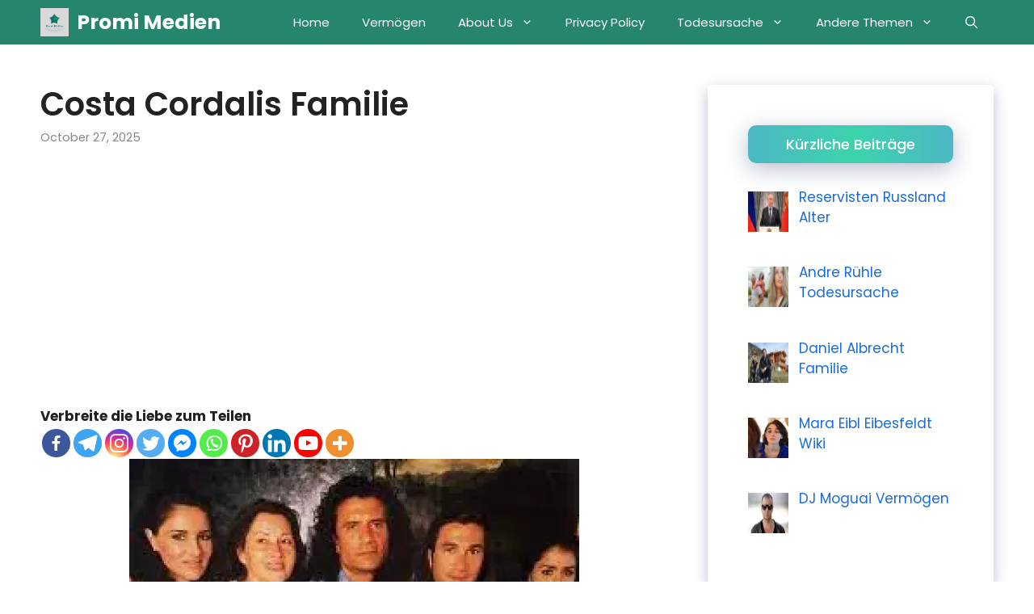

--- FILE ---
content_type: text/html; charset=UTF-8
request_url: https://promimedien.com/costa-cordalis-familie/
body_size: 39247
content:
<!DOCTYPE html>
<html lang="en-US">
<head>
	<meta charset="UTF-8">
			<style type="text/css">
					.heateor_sss_button_instagram span.heateor_sss_svg,a.heateor_sss_instagram span.heateor_sss_svg{background:radial-gradient(circle at 30% 107%,#fdf497 0,#fdf497 5%,#fd5949 45%,#d6249f 60%,#285aeb 90%)}
											.heateor_sss_horizontal_sharing .heateor_sss_svg,.heateor_sss_standard_follow_icons_container .heateor_sss_svg{
							color: #fff;
						border-width: 0px;
			border-style: solid;
			border-color: transparent;
		}
					.heateor_sss_horizontal_sharing .heateorSssTCBackground{
				color:#666;
			}
					.heateor_sss_horizontal_sharing span.heateor_sss_svg:hover,.heateor_sss_standard_follow_icons_container span.heateor_sss_svg:hover{
						border-color: transparent;
		}
		.heateor_sss_vertical_sharing span.heateor_sss_svg,.heateor_sss_floating_follow_icons_container span.heateor_sss_svg{
							color: #fff;
						border-width: 0px;
			border-style: solid;
			border-color: transparent;
		}
				.heateor_sss_vertical_sharing .heateorSssTCBackground{
			color:#666;
		}
						.heateor_sss_vertical_sharing span.heateor_sss_svg:hover,.heateor_sss_floating_follow_icons_container span.heateor_sss_svg:hover{
						border-color: transparent;
		}
		@media screen and (max-width:783px) {.heateor_sss_vertical_sharing{display:none!important}}div.heateor_sss_mobile_footer{display:none;}@media screen and (max-width:783px){div.heateor_sss_bottom_sharing .heateorSssTCBackground{background-color:white}div.heateor_sss_bottom_sharing{width:100%!important;left:0!important;}div.heateor_sss_bottom_sharing a{width:10% !important;}div.heateor_sss_bottom_sharing .heateor_sss_svg{width: 100% !important;}div.heateor_sss_bottom_sharing div.heateorSssTotalShareCount{font-size:1em!important;line-height:28px!important}div.heateor_sss_bottom_sharing div.heateorSssTotalShareText{font-size:.7em!important;line-height:0px!important}div.heateor_sss_mobile_footer{display:block;height:40px;}.heateor_sss_bottom_sharing{padding:0!important;display:block!important;width:auto!important;bottom:-2px!important;top: auto!important;}.heateor_sss_bottom_sharing .heateor_sss_square_count{line-height:inherit;}.heateor_sss_bottom_sharing .heateorSssSharingArrow{display:none;}.heateor_sss_bottom_sharing .heateorSssTCBackground{margin-right:1.1em!important}}		</style>
		<meta name='robots' content='index, follow, max-image-preview:large, max-snippet:-1, max-video-preview:-1' />
<style> .bgdcnpqmlbrthfhmnbtwuxsndjlqllzupwqtbmuvlskydmvvbcodndjnp{ margin: 0; padding: 0; color: #000; font-size: 13px; line-height: 1.5; } .dlzrbdrcemfmvfnyfgtctpvtrnvuprqurwtvevdmezsamtonbkazndjnp{ padding: 8px; text-align: right; } .dlzrbdrcemfmvfnyfgtctpvtrnwwnmywnknjcvxlzbgqlpzzfnqqzjsmwxddgntyemdabhhlnwhquwndjnpndjnp, .dlzrbdrcemfmvfnyfgtctpvtrnvxljsuosjrlctfbmwkoerbgruwrbyttcyzdfhahywdwpuulgqgndjnpndjnp{ cursor: pointer; text-align: center; outline: none !important; display: inline-block; -webkit-tap-highlight-color: rgba(0, 0, 0, 0.12); -webkit-transition: all 0.45s cubic-bezier(0.23, 1, 0.32, 1); -o-transition: all 0.45s cubic-bezier(0.23, 1, 0.32, 1); transition: all 0.45s cubic-bezier(0.23, 1, 0.32, 1); } .dlzrbdrcemfmvfnyfgtctpvtrnwwnmywnknjcvxlzbgqlpzzfnqqzjsmwxddgntyemdabhhlnwhquwndjnpndjnp{ color: #000; width: 100%; } .dlzrbdrcemfmvfnyfgtctpvtrnvxljsuosjrlctfbmwkoerbgruwrbyttcyzdfhahywdwpuulgqgndjnpndjnp{ color: #1e8cbe; } .txbjrmuyliwwdztrkwkpcautvejztxvuztuvvdnbzgqbxsnvmzzndjnp.svg{ padding-top: 1rem; } img.txbjrmuyliwwdztrkwkpcautvejztxvuztuvvdnbzgqbxsnvmzzndjnp{ width: 100px; padding: 0; margin-bottom:10px; } .vcsyuhudfyzlyumljetdauvncrufyqhgodhrezqvloevkyxfsodndjnp{ padding: 5px; } .rlmrmulrzroycrednocuxjcwnmtljwlljyutgmorvzmklyutndjnp{ padding: 10px; padding-top: 0; } .rlmrmulrzroycrednocuxjcwnmtljwlljyutgmorvzmklyutndjnp a{ font-size: 14px; } .djfnfzqyldmcghddlpnafltywqwgzqwjawsklqmntaujzahbqngkvhrurzjwdxvqsjkyowtzntjbmnfnwndjnpndjnp, .djfnfzqyldmcghddlpnafltywqwgzqwjawsklqmntaujzahbqngkvhrurzjwdxvqsjkyowtzntjbmnfnwndjnpndjnp:active, .djfnfzqyldmcghddlpnafltywqwgzqwjawsklqmntaujzahbqngkvhrurzjwdxvqsjkyowtzntjbmnfnwndjnpndjnp:focus{ background: #fff; border-radius: 50%; height: 35px; width: 35px; padding: 7px; position: absolute; right: -12px; top: -12px; cursor: pointer; outline: none; border: none; box-shadow: none; display: flex; justify-content: center; align-items: center; } .vfhwlnpmtarulexparlglwrujsutamtrxwkywexrvtzoeyttndjnp{ padding-top: 10px; margin-bottom: 10px; display: flex; justify-content: center; } .qxaybgnzuvrgmtvunniylpntwjxvldusuvdxnsnfyuxfiouuwkmymvltqzymcajdwuuxfumndvzwsgndjnpndjnp{ -webkit-animation-name: fadeInDown; animation-name: fadeInDown; -webkit-animation-duration: 0.3s; animation-duration: 0.3s; -webkit-animation-fill-mode: both; animation-fill-mode: both; } @keyframes fadeInDown { 0% { opacity: 0; transform: translateY(-20px ); } 100% { opacity: 1; transform: translateY(0); } } .vfgrqjjvdksyenrqngpeguednusthnrfnudkhwekewmxnrenbljmttndjnp:not(.rlqawlswhuqvvnrwdtnvmquxayvdmqxfskrmmxzndsepbswodndjnp), .cwrcwzuvhoyxdpvmnhuejmwrrvuhmmxlwzyzwhlbuxzsawxacdhaqtndjnp:not(.rlqawlswhuqvvnrwdtnvmquxayvdmqxfskrmmxzndsepbswodndjnp){ display: none; } .cwrcwzuvhoyxdpvmnhuejmwrrvuhmmxlwzyzwhlbuxzsawxacdhaqtndjnp .dfroctzoqwkbjbjnjrmznqothyblqbkraulqmxhpqwxztqeiazzndjnp .ugmstiwblvkcmrlqktjcghjdvkqtvtbqnpvkxovwvzruadjnyjfcutjnyfmwfpx bxhxcmvsdefpaqndjnpndjnp{ padding-top: 1rem; padding-bottom: 0; } .cwrcwzuvhoyxdpvmnhuejmwrrvuhmmxlwzyzwhlbuxzsawxacdhaqtndjnp .dfroctzoqwkbjbjnjrmznqothyblqbkraulqmxhpqwxztqeiazzndjnp .adblock_title, .chpadbpro_wrap_title { margin: 1.3rem 0; } .cwrcwzuvhoyxdpvmnhuejmwrrvuhmmxlwzyzwhlbuxzsawxacdhaqtndjnp .dfroctzoqwkbjbjnjrmznqothyblqbkraulqmxhpqwxztqeiazzndjnp .adblock_subtitle{ padding: 0 1rem; padding-bottom: 1rem; } .qjzsdfjsjwddwufsrkxuljhvknmzxnzdupjelpzuwemnrrklundmqreeuvawzhservnlozmpyqndjnpndjnp{ width: 100%; align-items: center; display: flex; justify-content: space-around; border-top: 1px solid #d6d6d6; border-bottom: 1px solid #d6d6d6; } .qjzsdfjsjwddwufsrkxuljhuwfagrsswosetttndnazbzuexiwmjtnctzctrywednwvuzmrwvrawndjnpndjnp+.qjzsdfjsjwddwufsrkxuljhuwfagrsswosetttndnazbzuexiwmjtnctzctrywednwvuzmrwvrawndjnpndjnp{ border-left: 1px solid #d6d6d6; } .qjzsdfjsjwddwufsrkxuljhvknmzxnzdupjelpzuwemnrrklundmqreeuvawzhservnlozmpyqndjnpndjnp .qjzsdfjsjwddwufsrkxuljhuwfagrsswosetttndnazbzuexiwmjtnctzctrywednwvuzmrwvrawndjnpndjnp{ flex: 1 1 auto; padding: 1rem; } .qjzsdfjsjwddwufsrkxuljhuwfagrsswosetttndnazbzuexiwmjtnctzctrywednwvuzmrwvrawndjnpndjnp p{ margin: 0; font-size: 16px; font-weight: bold; text-transform: uppercase; margin-bottom: 0.3rem; } .qjzsdfjsjwddwufsrkxuljhvknmzxnzdupjelpzuwemnrrklundmqreeuvawzhservnlozmpyqndjnpndjnp button, .qjzsdfjsjwddwufsrkxuljhvknmzxnzdupjelpzuwemnrrklundmqreeuvawzhservnlozmpyqndjnpndjnp a{ background: #fff; border: 1px solid #fff; color: #000; text-transform: uppercase; font-weight: bold; cursor: pointer; text-decoration: none; } .ttvftfrmyuxlxkwmknymmloeupwnjdkcydyywrmltsawhhwurumwxzczlougkdusdnhkyjrsgndjnpndjnp{ display: flex; justify-content: space-between; padding: 1rem; } .ttvftfrmyuxlxkwmknymmloeupwnjdkcydyywrmltsawhhwurumwxzczlougkdusdnhkyjrsgndjnpndjnp a, .ttvftfrmyuxlxkwmknymmloeupwnjdkcydyywrmltsawhhwurumwxzczlougkdusdnhkyjrsgndjnpndjnp a:focus{ text-decoration: none; color: #000; font-size: 12px; font-weight: bold; border: none; outline: none; } body .ofs-admin-doc-box .chp_ad_block_pro_admin_preview #chp_ads_blocker-modal { display: block !important; } body .ofs-admin-doc-box .chp_ad_block_pro_admin_preview #chp_ads_blocker-modal { position: inherit; width: 70%; left: 0; box-shadow: none; border: 3px solid #ddd; } #unaweuvxycdehhavhluetncykgvejhjbhyyhdqletjiunnmweztzucehiohgbxnpkjwdbzdandjnpndjnp{ border: none; position: absolute; top: -3.5%; right: -1.5%; background: #fff; border-radius: 100%; height: 45px; outline: none; border: none; width: 45px; box-shadow: 0px 6px 18px -5px #fff; z-index: 9990099; display: flex; justify-content: center; align-items: center; text-decoration: none; } #unaweuvxycdehhavhluetncykgvejhjbhyyhdqletjiunnmweztzucehiohgbxnpkjwdbzdandjnpndjnp svg{ margin: 0 -1rem; } body #cwrcwzuvhoyxdpvmnhuejmwrrvuhmmxlwzyzwhlbuxzsawxacdhaqtndjnp.active{ width: 60%; left: 20%; top: 10%; height: 80vh; } @media only screen and (max-width:800px ) { body #cwrcwzuvhoyxdpvmnhuejmwrrvuhmmxlwzyzwhlbuxzsawxacdhaqtndjnp.active{ width: 80%; left: 10%; top: 5%; height: 99vh; } } @media only screen and (max-width:550px ) { body #cwrcwzuvhoyxdpvmnhuejmwrrvuhmmxlwzyzwhlbuxzsawxacdhaqtndjnp.active{ width: 100%; left: 0%; top: 0%; height: 99vh; } #unaweuvxycdehhavhluetncykgvejhjbhyyhdqletjiunnmweztzucehiohgbxnpkjwdbzdandjnpndjnp{ top: 2%; right: 2%; } } .howToBlock_color { color: #fff !important; } .sllznynyryjvmnatngekzmrwhybthrthtenyogdklhwzljmwwvvqbfkpsssrrtgznzhsrandjnpndjnp, .sllznynyryjvmnatngekzmruhlbdalfaufretjyejfwzultyfeqmjsunpelrrsjhufljwvicandjnpndjnp{ border: none; border-radius: 5px; padding: 9px 20px !important; font-size: 12px; color: white !important; margin-top: 0.5rem; transition: 0.3s; border: 2px solid; } .sllznynyryjvmnatngekzmrwhybthrthtenyogdklhwzljmwwvvqbfkpsssrrtgznzhsrandjnpndjnp:hover, .sllznynyryjvmnatngekzmruhlbdalfaufretjyejfwzultyfeqmjsunpelrrsjhufljwvicandjnpndjnp:hover{ background: none; box-shadow: none; } .sllznynyryjvmnatngekzmrwhybthrthtenyogdklhwzljmwwvvqbfkpsssrrtgznzhsrandjnpndjnp:hover{ color: #fff !important; } .sllznynyryjvmnatngekzmruhlbdalfaufretjyejfwzultyfeqmjsunpelrrsjhufljwvicandjnpndjnp:hover{ color: #888 !important; } .sllznynyryjvmnatngekzmrwhybthrthtenyogdklhwzljmwwvvqbfkpsssrrtgznzhsrandjnpndjnp{ background-color: #fff; box-shadow: 0px 6px 18px -5px #fff; border-color: #fff; } .sllznynyryjvmnatngekzmruhlbdalfaufretjyejfwzultyfeqmjsunpelrrsjhufljwvicandjnpndjnp{ background-color: #8a8a8a; box-shadow: 0px 6px 18px -5px #8a8a8a; border-color: #8a8a8a; } body .cwrcwzuvhoyxdpvmnhuejmwrrvuhmmxlwzyzwhlbuxzsawxacdhaqtndjnp{ position: fixed; z-index: 9999999999; left: 0; top: 0; width: 100%; height: 100%; overflow: auto; background-color: #000; background-color: rgba(0, 0, 0, 0.7); display: flex; justify-content: center; align-items: center; } .cwrcwzuvhoyxdpvmnhuejmwrrvuhmmxlwzyzwhlbuxzsawxacdhaqtndjnp .rlqawlswhuqvvnrwdtnvmquxayvdmqxfskrmmxzndsepbswodndjnp{ display: block; } .cwrcwzuvhoyxdpvmnhuejmwrrvuhmmxlwzyzwhlbuxzsawxacdhaqtndjnp .dfroctzoqwkbjbjnjrmznqothyblqbkraulqmxhpqwxztqeiazzndjnp{ background-color: #fff; margin: auto; padding: 20px; border: none; width: 40%; border-radius: 5%; position: relative; } .djfnfzqyldmcghddlpnafltywqumjhvdlzsstnyovmzbfkdvddutndjnp.theme3{ text-align: center; } .djfnfzqyldmcghddlpnafltywqumjhvdlzsstnyovmzbfkdvddutndjnp *{ color: #000; text-align: center; text-decoration: none; } .djfnfzqyldmcghddlpnafltywqumjhvdlzsstnyovmzbfkdvddutndjnp a{ cursor: pointer; } .djfnfzqyldmcghddlpnafltywqumjhvdlzsstnyovmzbfkdvddutndjnp a:first-child{ margin-right:1rem; } .djfnfzqyldmcghddlpnafltywqumjhvdlzsstnyovmzbfkdvddutndjnp a{ text-decoration: none; } .djfnfzqyldmcghddlpnafltywqumjhvdlzsstnyovmzbfkdvddutndjnp.theme2 a:first-child{ margin-bottom: 0.5rem !important; } .sllznynyryjvmnatngekzmuezaayfmjjrnexwnstvnnhzddajszhckurgehreqfkkzargndjnpndjnp .image-container{ width: 100px; text-align: center; margin-bottom: -20px; } .sllznynyryjvmnatngekzmuezaayfmjjrnexwnstvnnhzddajszhckurgehreqfkkzargndjnpndjnp .image-container .image{ position: relative; } .sllznynyryjvmnatngekzmuezaayfmjjrnexwnstvnnhzddajszhckurgehreqfkkzargndjnpndjnp .image-container .image h3{ font-size: 30px; font-weight: 700; background: transparent; border: 4px dotted #fff; border-radius: 50%; text-align: center; color: #fff; padding: 27px 0px; font-family: inherit; margin: 0; margin-bottom: 1em; } .sllznynyryjvmnatngekzmuezaayfmjjrnexwnstvnnhzddajszhckurgehreqfkkzargndjnpndjnp .image-container .image i.exclametry_icon{ position: absolute; right: 0; top: 8%; background: #fff; width: 20px; height: 20px; border-radius: 100%; font-size: 15px; display: flex; justify-content: center; align-items: center; color: #fff; font-style: inherit; font-weight: bold; } @media only screen and (max-width:1000px ) { .cwrcwzuvhoyxdpvmnhuejmwrrvuhmmxlwzyzwhlbuxzsawxacdhaqtndjnp .dfroctzoqwkbjbjnjrmznqothyblqbkraulqmxhpqwxztqeiazzndjnp{ width: calc(40% + 15%); } } @media only screen and (max-width:800px ) { .cwrcwzuvhoyxdpvmnhuejmwrrvuhmmxlwzyzwhlbuxzsawxacdhaqtndjnp .dfroctzoqwkbjbjnjrmznqothyblqbkraulqmxhpqwxztqeiazzndjnp{ width: calc(40% + 25%); } } @media only screen and (max-width:700px ) { .cwrcwzuvhoyxdpvmnhuejmwrrvuhmmxlwzyzwhlbuxzsawxacdhaqtndjnp .dfroctzoqwkbjbjnjrmznqothyblqbkraulqmxhpqwxztqeiazzndjnp{ width: calc(40% + 35%); } } @media only screen and (max-width:500px ) { .cwrcwzuvhoyxdpvmnhuejmwrrvuhmmxlwzyzwhlbuxzsawxacdhaqtndjnp .dfroctzoqwkbjbjnjrmznqothyblqbkraulqmxhpqwxztqeiazzndjnp{ width: 95%; } } #unaweuvxycdehhavhluetncykgvejhjbhyyhdqletjiunnmweztzucehiohgbxnpkjwdbzdandjnpndjnp{ color: #fff !important; } #rwdstxfjeflcndxrkuzmpemvqusbzfwudlwtlbsrswrklwmltwtgyswcxiyagndnxrobwwwwaandjnpndjnp{ position:absolute; z-index:-20; bottom:0; } .rmdvtvhftlrybgvyxvgbzzfyuuwcdcwndhhquoowlgwxvrdezaehtmmrnhjzlkqzkzxpmtjcoandjnpndjnp{ display: inline-block; height: 40px; padding: 10px 20px; text-align: center; background-color: white; border-radius: 20px; box-sizing: border-box; position: fixed; bottom: 2%; z-index: 9999999; right: 2%; } .wdneejryjzcdduwghqjoujrvamztvbtmxniuzexujjxvlfsryswahdizyxhdqysyuzlkyxrvgndjnpndjnp, .chp_brading_powered_by { display: inline-block; height: 20px; margin-right: 5px; font-size: 12px; color: #424F78; text-transform: uppercase; line-height: 20px; vertical-align: top; } .rmdvtvhftlrybgvyxvgbzzfzglmrvkxtnhmvzqzdmuzovxuviwmwehpwmyufrtmxswwdsvandjnpndjnp{ display: inline-block; height: 20px; vertical-align: top; } .rmdvtvhftlrybgvyxvgbzzfzglmrvkxtnhmvzqzdmuzovxuviwmwehpwmyufrtmxswwdsvandjnpndjnp img{ display: block; height: 100%; width: auto; } .rmdvtvhftlrybgvyxvgbzzfyuuwcdcwndhhquoowlgwxvrdezaehtmmrnhjzlkqzkzxpmtjcoandjnpndjnp.hide { display: none !important } </style><meta name="viewport" content="width=device-width, initial-scale=1">
	<!-- This site is optimized with the Yoast SEO Premium plugin v18.3 (Yoast SEO v23.0) - https://yoast.com/wordpress/plugins/seo/ -->
	<title>Costa Cordalis Familie - Promi Medien</title>
	<meta name="description" content="Costa Cordalis Familie -Costa Cordalis erlitt eine langwierige Tortur, die wahrscheinlich die Ursache ihres Todes war. Costa Cordalis, die 7" />
	<link rel="canonical" href="https://promimedien.com/costa-cordalis-familie/" />
	<meta property="og:locale" content="en_US" />
	<meta property="og:type" content="article" />
	<meta property="og:title" content="Costa Cordalis Familie" />
	<meta property="og:description" content="Costa Cordalis Familie -Costa Cordalis erlitt eine langwierige Tortur, die wahrscheinlich die Ursache ihres Todes war. Costa Cordalis, die 7" />
	<meta property="og:url" content="https://promimedien.com/costa-cordalis-familie/" />
	<meta property="og:site_name" content="Promi Medien" />
	<meta property="article:published_time" content="2025-10-27T08:02:17+00:00" />
	<meta property="article:modified_time" content="2025-10-27T08:02:30+00:00" />
	<meta property="og:image" content="https://i0.wp.com/promimedien.com/wp-content/uploads/2023/02/Costa-Cordalis-Familie1.jpg?fit=259%2C194&ssl=1" />
	<meta property="og:image:width" content="259" />
	<meta property="og:image:height" content="194" />
	<meta property="og:image:type" content="image/jpeg" />
	<meta name="author" content="Usman Mirza" />
	<meta name="twitter:card" content="summary_large_image" />
	<meta name="twitter:label1" content="Written by" />
	<meta name="twitter:data1" content="Usman Mirza" />
	<meta name="twitter:label2" content="Est. reading time" />
	<meta name="twitter:data2" content="6 minutes" />
	<script type="application/ld+json" class="yoast-schema-graph">{"@context":"https://schema.org","@graph":[{"@type":"Article","@id":"https://promimedien.com/costa-cordalis-familie/#article","isPartOf":{"@id":"https://promimedien.com/costa-cordalis-familie/"},"author":{"name":"Usman Mirza","@id":"https://promimedien.com/#/schema/person/c765e5b80659b9a03a1cc7aa229ae458"},"headline":"Costa Cordalis Familie","datePublished":"2025-10-27T08:02:17+00:00","dateModified":"2025-10-27T08:02:30+00:00","mainEntityOfPage":{"@id":"https://promimedien.com/costa-cordalis-familie/"},"wordCount":1118,"commentCount":0,"publisher":{"@id":"https://promimedien.com/#/schema/person/221580cd6ba82d2300373cc25c5137b2"},"image":{"@id":"https://promimedien.com/costa-cordalis-familie/#primaryimage"},"thumbnailUrl":"https://i0.wp.com/promimedien.com/wp-content/uploads/2023/02/Costa-Cordalis-Familie1.jpg?fit=259%2C194&ssl=1","keywords":["Costa Cordalis Familie"],"articleSection":["Familie"],"inLanguage":"en-US","potentialAction":[{"@type":"CommentAction","name":"Comment","target":["https://promimedien.com/costa-cordalis-familie/#respond"]}]},{"@type":"WebPage","@id":"https://promimedien.com/costa-cordalis-familie/","url":"https://promimedien.com/costa-cordalis-familie/","name":"Costa Cordalis Familie - Promi Medien","isPartOf":{"@id":"https://promimedien.com/#website"},"primaryImageOfPage":{"@id":"https://promimedien.com/costa-cordalis-familie/#primaryimage"},"image":{"@id":"https://promimedien.com/costa-cordalis-familie/#primaryimage"},"thumbnailUrl":"https://i0.wp.com/promimedien.com/wp-content/uploads/2023/02/Costa-Cordalis-Familie1.jpg?fit=259%2C194&ssl=1","datePublished":"2025-10-27T08:02:17+00:00","dateModified":"2025-10-27T08:02:30+00:00","description":"Costa Cordalis Familie -Costa Cordalis erlitt eine langwierige Tortur, die wahrscheinlich die Ursache ihres Todes war. Costa Cordalis, die 7","breadcrumb":{"@id":"https://promimedien.com/costa-cordalis-familie/#breadcrumb"},"inLanguage":"en-US","potentialAction":[{"@type":"ReadAction","target":["https://promimedien.com/costa-cordalis-familie/"]}]},{"@type":"BreadcrumbList","@id":"https://promimedien.com/costa-cordalis-familie/#breadcrumb","itemListElement":[{"@type":"ListItem","position":1,"name":"Home","item":"https://promimedien.com/"},{"@type":"ListItem","position":2,"name":"Costa Cordalis Familie"}]},{"@type":"WebSite","@id":"https://promimedien.com/#website","url":"https://promimedien.com/","name":"Promi Medien","description":"Medien mit neuesten Informationen zu Prominenten und anderen Trendthemen.","publisher":{"@id":"https://promimedien.com/#/schema/person/221580cd6ba82d2300373cc25c5137b2"},"potentialAction":[{"@type":"SearchAction","target":{"@type":"EntryPoint","urlTemplate":"https://promimedien.com/?s={search_term_string}"},"query-input":"required name=search_term_string"}],"inLanguage":"en-US"},{"@type":["Person","Organization"],"@id":"https://promimedien.com/#/schema/person/221580cd6ba82d2300373cc25c5137b2","name":"admin","image":{"@type":"ImageObject","inLanguage":"en-US","@id":"https://promimedien.com/#/schema/person/image/","url":"https://i0.wp.com/promimedien.com/wp-content/uploads/2022/01/Promi-Medien-Logo-1.png?fit=712%2C712&ssl=1","contentUrl":"https://i0.wp.com/promimedien.com/wp-content/uploads/2022/01/Promi-Medien-Logo-1.png?fit=712%2C712&ssl=1","width":712,"height":712,"caption":"admin"},"logo":{"@id":"https://promimedien.com/#/schema/person/image/"},"sameAs":["https://promimedien.com"]},{"@type":"Person","@id":"https://promimedien.com/#/schema/person/c765e5b80659b9a03a1cc7aa229ae458","name":"Usman Mirza","image":{"@type":"ImageObject","inLanguage":"en-US","@id":"https://promimedien.com/#/schema/person/image/","url":"https://secure.gravatar.com/avatar/bbe17605f7173ee9f181da1381d34eda0b72efba82aa851a55617f9796ea3ed3?s=96&d=mm&r=g","contentUrl":"https://secure.gravatar.com/avatar/bbe17605f7173ee9f181da1381d34eda0b72efba82aa851a55617f9796ea3ed3?s=96&d=mm&r=g","caption":"Usman Mirza"},"url":"https://promimedien.com/author/usman/"}]}</script>
	<!-- / Yoast SEO Premium plugin. -->


<link rel='dns-prefetch' href='//www.googletagmanager.com' />
<link rel='dns-prefetch' href='//stats.wp.com' />
<link rel='dns-prefetch' href='//c0.wp.com' />
<link rel='dns-prefetch' href='//i0.wp.com' />
<link rel='dns-prefetch' href='//pagead2.googlesyndication.com' />
<link href='https://fonts.gstatic.com' crossorigin rel='preconnect' />
<link href='https://fonts.googleapis.com' crossorigin rel='preconnect' />
<link rel="alternate" type="application/rss+xml" title="Promi Medien &raquo; Feed" href="https://promimedien.com/feed/" />
<link rel="alternate" type="application/rss+xml" title="Promi Medien &raquo; Comments Feed" href="https://promimedien.com/comments/feed/" />
<link rel="alternate" type="application/rss+xml" title="Promi Medien &raquo; Costa Cordalis Familie Comments Feed" href="https://promimedien.com/costa-cordalis-familie/feed/" />
<link rel="alternate" title="oEmbed (JSON)" type="application/json+oembed" href="https://promimedien.com/wp-json/oembed/1.0/embed?url=https%3A%2F%2Fpromimedien.com%2Fcosta-cordalis-familie%2F" />
<link rel="alternate" title="oEmbed (XML)" type="text/xml+oembed" href="https://promimedien.com/wp-json/oembed/1.0/embed?url=https%3A%2F%2Fpromimedien.com%2Fcosta-cordalis-familie%2F&#038;format=xml" />
<style type="text/css" media="all">@font-face{font-family:'Poppins';font-display:block;font-style:normal;font-weight:300;font-display:swap;src:url(https://fonts.gstatic.com/s/poppins/v24/pxiByp8kv8JHgFVrLDz8Z11lFd2JQEl8qw.woff2) format('woff2');unicode-range:U+0900-097F,U+1CD0-1CF9,U+200C-200D,U+20A8,U+20B9,U+20F0,U+25CC,U+A830-A839,U+A8E0-A8FF,U+11B00-11B09}@font-face{font-family:'Poppins';font-display:block;font-style:normal;font-weight:300;font-display:swap;src:url(https://fonts.gstatic.com/s/poppins/v24/pxiByp8kv8JHgFVrLDz8Z1JlFd2JQEl8qw.woff2) format('woff2');unicode-range:U+0100-02BA,U+02BD-02C5,U+02C7-02CC,U+02CE-02D7,U+02DD-02FF,U+0304,U+0308,U+0329,U+1D00-1DBF,U+1E00-1E9F,U+1EF2-1EFF,U+2020,U+20A0-20AB,U+20AD-20C0,U+2113,U+2C60-2C7F,U+A720-A7FF}@font-face{font-family:'Poppins';font-display:block;font-style:normal;font-weight:300;font-display:swap;src:url(https://fonts.gstatic.com/s/poppins/v24/pxiByp8kv8JHgFVrLDz8Z1xlFd2JQEk.woff2) format('woff2');unicode-range:U+0000-00FF,U+0131,U+0152-0153,U+02BB-02BC,U+02C6,U+02DA,U+02DC,U+0304,U+0308,U+0329,U+2000-206F,U+20AC,U+2122,U+2191,U+2193,U+2212,U+2215,U+FEFF,U+FFFD}@font-face{font-family:'Poppins';font-display:block;font-style:normal;font-weight:400;font-display:swap;src:url(https://fonts.gstatic.com/s/poppins/v24/pxiEyp8kv8JHgFVrJJbecnFHGPezSQ.woff2) format('woff2');unicode-range:U+0900-097F,U+1CD0-1CF9,U+200C-200D,U+20A8,U+20B9,U+20F0,U+25CC,U+A830-A839,U+A8E0-A8FF,U+11B00-11B09}@font-face{font-family:'Poppins';font-display:block;font-style:normal;font-weight:400;font-display:swap;src:url(https://fonts.gstatic.com/s/poppins/v24/pxiEyp8kv8JHgFVrJJnecnFHGPezSQ.woff2) format('woff2');unicode-range:U+0100-02BA,U+02BD-02C5,U+02C7-02CC,U+02CE-02D7,U+02DD-02FF,U+0304,U+0308,U+0329,U+1D00-1DBF,U+1E00-1E9F,U+1EF2-1EFF,U+2020,U+20A0-20AB,U+20AD-20C0,U+2113,U+2C60-2C7F,U+A720-A7FF}@font-face{font-family:'Poppins';font-display:block;font-style:normal;font-weight:400;font-display:swap;src:url(https://fonts.gstatic.com/s/poppins/v24/pxiEyp8kv8JHgFVrJJfecnFHGPc.woff2) format('woff2');unicode-range:U+0000-00FF,U+0131,U+0152-0153,U+02BB-02BC,U+02C6,U+02DA,U+02DC,U+0304,U+0308,U+0329,U+2000-206F,U+20AC,U+2122,U+2191,U+2193,U+2212,U+2215,U+FEFF,U+FFFD}@font-face{font-family:'Poppins';font-display:block;font-style:normal;font-weight:500;font-display:swap;src:url(https://fonts.gstatic.com/s/poppins/v24/pxiByp8kv8JHgFVrLGT9Z11lFd2JQEl8qw.woff2) format('woff2');unicode-range:U+0900-097F,U+1CD0-1CF9,U+200C-200D,U+20A8,U+20B9,U+20F0,U+25CC,U+A830-A839,U+A8E0-A8FF,U+11B00-11B09}@font-face{font-family:'Poppins';font-display:block;font-style:normal;font-weight:500;font-display:swap;src:url(https://fonts.gstatic.com/s/poppins/v24/pxiByp8kv8JHgFVrLGT9Z1JlFd2JQEl8qw.woff2) format('woff2');unicode-range:U+0100-02BA,U+02BD-02C5,U+02C7-02CC,U+02CE-02D7,U+02DD-02FF,U+0304,U+0308,U+0329,U+1D00-1DBF,U+1E00-1E9F,U+1EF2-1EFF,U+2020,U+20A0-20AB,U+20AD-20C0,U+2113,U+2C60-2C7F,U+A720-A7FF}@font-face{font-family:'Poppins';font-display:block;font-style:normal;font-weight:500;font-display:swap;src:url(https://fonts.gstatic.com/s/poppins/v24/pxiByp8kv8JHgFVrLGT9Z1xlFd2JQEk.woff2) format('woff2');unicode-range:U+0000-00FF,U+0131,U+0152-0153,U+02BB-02BC,U+02C6,U+02DA,U+02DC,U+0304,U+0308,U+0329,U+2000-206F,U+20AC,U+2122,U+2191,U+2193,U+2212,U+2215,U+FEFF,U+FFFD}@font-face{font-family:'Poppins';font-display:block;font-style:normal;font-weight:600;font-display:swap;src:url(https://fonts.gstatic.com/s/poppins/v24/pxiByp8kv8JHgFVrLEj6Z11lFd2JQEl8qw.woff2) format('woff2');unicode-range:U+0900-097F,U+1CD0-1CF9,U+200C-200D,U+20A8,U+20B9,U+20F0,U+25CC,U+A830-A839,U+A8E0-A8FF,U+11B00-11B09}@font-face{font-family:'Poppins';font-display:block;font-style:normal;font-weight:600;font-display:swap;src:url(https://fonts.gstatic.com/s/poppins/v24/pxiByp8kv8JHgFVrLEj6Z1JlFd2JQEl8qw.woff2) format('woff2');unicode-range:U+0100-02BA,U+02BD-02C5,U+02C7-02CC,U+02CE-02D7,U+02DD-02FF,U+0304,U+0308,U+0329,U+1D00-1DBF,U+1E00-1E9F,U+1EF2-1EFF,U+2020,U+20A0-20AB,U+20AD-20C0,U+2113,U+2C60-2C7F,U+A720-A7FF}@font-face{font-family:'Poppins';font-display:block;font-style:normal;font-weight:600;font-display:swap;src:url(https://fonts.gstatic.com/s/poppins/v24/pxiByp8kv8JHgFVrLEj6Z1xlFd2JQEk.woff2) format('woff2');unicode-range:U+0000-00FF,U+0131,U+0152-0153,U+02BB-02BC,U+02C6,U+02DA,U+02DC,U+0304,U+0308,U+0329,U+2000-206F,U+20AC,U+2122,U+2191,U+2193,U+2212,U+2215,U+FEFF,U+FFFD}@font-face{font-family:'Poppins';font-display:block;font-style:normal;font-weight:700;font-display:swap;src:url(https://fonts.gstatic.com/s/poppins/v24/pxiByp8kv8JHgFVrLCz7Z11lFd2JQEl8qw.woff2) format('woff2');unicode-range:U+0900-097F,U+1CD0-1CF9,U+200C-200D,U+20A8,U+20B9,U+20F0,U+25CC,U+A830-A839,U+A8E0-A8FF,U+11B00-11B09}@font-face{font-family:'Poppins';font-display:block;font-style:normal;font-weight:700;font-display:swap;src:url(https://fonts.gstatic.com/s/poppins/v24/pxiByp8kv8JHgFVrLCz7Z1JlFd2JQEl8qw.woff2) format('woff2');unicode-range:U+0100-02BA,U+02BD-02C5,U+02C7-02CC,U+02CE-02D7,U+02DD-02FF,U+0304,U+0308,U+0329,U+1D00-1DBF,U+1E00-1E9F,U+1EF2-1EFF,U+2020,U+20A0-20AB,U+20AD-20C0,U+2113,U+2C60-2C7F,U+A720-A7FF}@font-face{font-family:'Poppins';font-display:block;font-style:normal;font-weight:700;font-display:swap;src:url(https://fonts.gstatic.com/s/poppins/v24/pxiByp8kv8JHgFVrLCz7Z1xlFd2JQEk.woff2) format('woff2');unicode-range:U+0000-00FF,U+0131,U+0152-0153,U+02BB-02BC,U+02C6,U+02DA,U+02DC,U+0304,U+0308,U+0329,U+2000-206F,U+20AC,U+2122,U+2191,U+2193,U+2212,U+2215,U+FEFF,U+FFFD}</style>
<style id='wp-img-auto-sizes-contain-inline-css'>
img:is([sizes=auto i],[sizes^="auto," i]){contain-intrinsic-size:3000px 1500px}
/*# sourceURL=wp-img-auto-sizes-contain-inline-css */
</style>
<link rel='stylesheet' id='generate-fonts-css' href='//fonts.googleapis.com/css?display=swap&family=Poppins:300,regular,500,600,700' media='all' />
<style id='wp-block-library-inline-css'>
:root{--wp-block-synced-color:#7a00df;--wp-block-synced-color--rgb:122,0,223;--wp-bound-block-color:var(--wp-block-synced-color);--wp-editor-canvas-background:#ddd;--wp-admin-theme-color:#007cba;--wp-admin-theme-color--rgb:0,124,186;--wp-admin-theme-color-darker-10:#006ba1;--wp-admin-theme-color-darker-10--rgb:0,107,160.5;--wp-admin-theme-color-darker-20:#005a87;--wp-admin-theme-color-darker-20--rgb:0,90,135;--wp-admin-border-width-focus:2px}@media (min-resolution:192dpi){:root{--wp-admin-border-width-focus:1.5px}}.wp-element-button{cursor:pointer}:root .has-very-light-gray-background-color{background-color:#eee}:root .has-very-dark-gray-background-color{background-color:#313131}:root .has-very-light-gray-color{color:#eee}:root .has-very-dark-gray-color{color:#313131}:root .has-vivid-green-cyan-to-vivid-cyan-blue-gradient-background{background:linear-gradient(135deg,#00d084,#0693e3)}:root .has-purple-crush-gradient-background{background:linear-gradient(135deg,#34e2e4,#4721fb 50%,#ab1dfe)}:root .has-hazy-dawn-gradient-background{background:linear-gradient(135deg,#faaca8,#dad0ec)}:root .has-subdued-olive-gradient-background{background:linear-gradient(135deg,#fafae1,#67a671)}:root .has-atomic-cream-gradient-background{background:linear-gradient(135deg,#fdd79a,#004a59)}:root .has-nightshade-gradient-background{background:linear-gradient(135deg,#330968,#31cdcf)}:root .has-midnight-gradient-background{background:linear-gradient(135deg,#020381,#2874fc)}:root{--wp--preset--font-size--normal:16px;--wp--preset--font-size--huge:42px}.has-regular-font-size{font-size:1em}.has-larger-font-size{font-size:2.625em}.has-normal-font-size{font-size:var(--wp--preset--font-size--normal)}.has-huge-font-size{font-size:var(--wp--preset--font-size--huge)}.has-text-align-center{text-align:center}.has-text-align-left{text-align:left}.has-text-align-right{text-align:right}.has-fit-text{white-space:nowrap!important}#end-resizable-editor-section{display:none}.aligncenter{clear:both}.items-justified-left{justify-content:flex-start}.items-justified-center{justify-content:center}.items-justified-right{justify-content:flex-end}.items-justified-space-between{justify-content:space-between}.screen-reader-text{border:0;clip-path:inset(50%);height:1px;margin:-1px;overflow:hidden;padding:0;position:absolute;width:1px;word-wrap:normal!important}.screen-reader-text:focus{background-color:#ddd;clip-path:none;color:#444;display:block;font-size:1em;height:auto;left:5px;line-height:normal;padding:15px 23px 14px;text-decoration:none;top:5px;width:auto;z-index:100000}html :where(.has-border-color){border-style:solid}html :where([style*=border-top-color]){border-top-style:solid}html :where([style*=border-right-color]){border-right-style:solid}html :where([style*=border-bottom-color]){border-bottom-style:solid}html :where([style*=border-left-color]){border-left-style:solid}html :where([style*=border-width]){border-style:solid}html :where([style*=border-top-width]){border-top-style:solid}html :where([style*=border-right-width]){border-right-style:solid}html :where([style*=border-bottom-width]){border-bottom-style:solid}html :where([style*=border-left-width]){border-left-style:solid}html :where(img[class*=wp-image-]){height:auto;max-width:100%}:where(figure){margin:0 0 1em}html :where(.is-position-sticky){--wp-admin--admin-bar--position-offset:var(--wp-admin--admin-bar--height,0px)}@media screen and (max-width:600px){html :where(.is-position-sticky){--wp-admin--admin-bar--position-offset:0px}}

/*# sourceURL=wp-block-library-inline-css */
</style><style id='wp-block-image-inline-css'>
.wp-block-image>a,.wp-block-image>figure>a{display:inline-block}.wp-block-image img{box-sizing:border-box;height:auto;max-width:100%;vertical-align:bottom}@media not (prefers-reduced-motion){.wp-block-image img.hide{visibility:hidden}.wp-block-image img.show{animation:show-content-image .4s}}.wp-block-image[style*=border-radius] img,.wp-block-image[style*=border-radius]>a{border-radius:inherit}.wp-block-image.has-custom-border img{box-sizing:border-box}.wp-block-image.aligncenter{text-align:center}.wp-block-image.alignfull>a,.wp-block-image.alignwide>a{width:100%}.wp-block-image.alignfull img,.wp-block-image.alignwide img{height:auto;width:100%}.wp-block-image .aligncenter,.wp-block-image .alignleft,.wp-block-image .alignright,.wp-block-image.aligncenter,.wp-block-image.alignleft,.wp-block-image.alignright{display:table}.wp-block-image .aligncenter>figcaption,.wp-block-image .alignleft>figcaption,.wp-block-image .alignright>figcaption,.wp-block-image.aligncenter>figcaption,.wp-block-image.alignleft>figcaption,.wp-block-image.alignright>figcaption{caption-side:bottom;display:table-caption}.wp-block-image .alignleft{float:left;margin:.5em 1em .5em 0}.wp-block-image .alignright{float:right;margin:.5em 0 .5em 1em}.wp-block-image .aligncenter{margin-left:auto;margin-right:auto}.wp-block-image :where(figcaption){margin-bottom:1em;margin-top:.5em}.wp-block-image.is-style-circle-mask img{border-radius:9999px}@supports ((-webkit-mask-image:none) or (mask-image:none)) or (-webkit-mask-image:none){.wp-block-image.is-style-circle-mask img{border-radius:0;-webkit-mask-image:url('data:image/svg+xml;utf8,<svg viewBox="0 0 100 100" xmlns="http://www.w3.org/2000/svg"><circle cx="50" cy="50" r="50"/></svg>');mask-image:url('data:image/svg+xml;utf8,<svg viewBox="0 0 100 100" xmlns="http://www.w3.org/2000/svg"><circle cx="50" cy="50" r="50"/></svg>');mask-mode:alpha;-webkit-mask-position:center;mask-position:center;-webkit-mask-repeat:no-repeat;mask-repeat:no-repeat;-webkit-mask-size:contain;mask-size:contain}}:root :where(.wp-block-image.is-style-rounded img,.wp-block-image .is-style-rounded img){border-radius:9999px}.wp-block-image figure{margin:0}.wp-lightbox-container{display:flex;flex-direction:column;position:relative}.wp-lightbox-container img{cursor:zoom-in}.wp-lightbox-container img:hover+button{opacity:1}.wp-lightbox-container button{align-items:center;backdrop-filter:blur(16px) saturate(180%);background-color:#5a5a5a40;border:none;border-radius:4px;cursor:zoom-in;display:flex;height:20px;justify-content:center;opacity:0;padding:0;position:absolute;right:16px;text-align:center;top:16px;width:20px;z-index:100}@media not (prefers-reduced-motion){.wp-lightbox-container button{transition:opacity .2s ease}}.wp-lightbox-container button:focus-visible{outline:3px auto #5a5a5a40;outline:3px auto -webkit-focus-ring-color;outline-offset:3px}.wp-lightbox-container button:hover{cursor:pointer;opacity:1}.wp-lightbox-container button:focus{opacity:1}.wp-lightbox-container button:focus,.wp-lightbox-container button:hover,.wp-lightbox-container button:not(:hover):not(:active):not(.has-background){background-color:#5a5a5a40;border:none}.wp-lightbox-overlay{box-sizing:border-box;cursor:zoom-out;height:100vh;left:0;overflow:hidden;position:fixed;top:0;visibility:hidden;width:100%;z-index:100000}.wp-lightbox-overlay .close-button{align-items:center;cursor:pointer;display:flex;justify-content:center;min-height:40px;min-width:40px;padding:0;position:absolute;right:calc(env(safe-area-inset-right) + 16px);top:calc(env(safe-area-inset-top) + 16px);z-index:5000000}.wp-lightbox-overlay .close-button:focus,.wp-lightbox-overlay .close-button:hover,.wp-lightbox-overlay .close-button:not(:hover):not(:active):not(.has-background){background:none;border:none}.wp-lightbox-overlay .lightbox-image-container{height:var(--wp--lightbox-container-height);left:50%;overflow:hidden;position:absolute;top:50%;transform:translate(-50%,-50%);transform-origin:top left;width:var(--wp--lightbox-container-width);z-index:9999999999}.wp-lightbox-overlay .wp-block-image{align-items:center;box-sizing:border-box;display:flex;height:100%;justify-content:center;margin:0;position:relative;transform-origin:0 0;width:100%;z-index:3000000}.wp-lightbox-overlay .wp-block-image img{height:var(--wp--lightbox-image-height);min-height:var(--wp--lightbox-image-height);min-width:var(--wp--lightbox-image-width);width:var(--wp--lightbox-image-width)}.wp-lightbox-overlay .wp-block-image figcaption{display:none}.wp-lightbox-overlay button{background:none;border:none}.wp-lightbox-overlay .scrim{background-color:#fff;height:100%;opacity:.9;position:absolute;width:100%;z-index:2000000}.wp-lightbox-overlay.active{visibility:visible}@media not (prefers-reduced-motion){.wp-lightbox-overlay.active{animation:turn-on-visibility .25s both}.wp-lightbox-overlay.active img{animation:turn-on-visibility .35s both}.wp-lightbox-overlay.show-closing-animation:not(.active){animation:turn-off-visibility .35s both}.wp-lightbox-overlay.show-closing-animation:not(.active) img{animation:turn-off-visibility .25s both}.wp-lightbox-overlay.zoom.active{animation:none;opacity:1;visibility:visible}.wp-lightbox-overlay.zoom.active .lightbox-image-container{animation:lightbox-zoom-in .4s}.wp-lightbox-overlay.zoom.active .lightbox-image-container img{animation:none}.wp-lightbox-overlay.zoom.active .scrim{animation:turn-on-visibility .4s forwards}.wp-lightbox-overlay.zoom.show-closing-animation:not(.active){animation:none}.wp-lightbox-overlay.zoom.show-closing-animation:not(.active) .lightbox-image-container{animation:lightbox-zoom-out .4s}.wp-lightbox-overlay.zoom.show-closing-animation:not(.active) .lightbox-image-container img{animation:none}.wp-lightbox-overlay.zoom.show-closing-animation:not(.active) .scrim{animation:turn-off-visibility .4s forwards}}@keyframes show-content-image{0%{visibility:hidden}99%{visibility:hidden}to{visibility:visible}}@keyframes turn-on-visibility{0%{opacity:0}to{opacity:1}}@keyframes turn-off-visibility{0%{opacity:1;visibility:visible}99%{opacity:0;visibility:visible}to{opacity:0;visibility:hidden}}@keyframes lightbox-zoom-in{0%{transform:translate(calc((-100vw + var(--wp--lightbox-scrollbar-width))/2 + var(--wp--lightbox-initial-left-position)),calc(-50vh + var(--wp--lightbox-initial-top-position))) scale(var(--wp--lightbox-scale))}to{transform:translate(-50%,-50%) scale(1)}}@keyframes lightbox-zoom-out{0%{transform:translate(-50%,-50%) scale(1);visibility:visible}99%{visibility:visible}to{transform:translate(calc((-100vw + var(--wp--lightbox-scrollbar-width))/2 + var(--wp--lightbox-initial-left-position)),calc(-50vh + var(--wp--lightbox-initial-top-position))) scale(var(--wp--lightbox-scale));visibility:hidden}}
/*# sourceURL=https://c0.wp.com/c/6.9/wp-includes/blocks/image/style.min.css */
</style>
<style id='wp-block-embed-inline-css'>
.wp-block-embed.alignleft,.wp-block-embed.alignright,.wp-block[data-align=left]>[data-type="core/embed"],.wp-block[data-align=right]>[data-type="core/embed"]{max-width:360px;width:100%}.wp-block-embed.alignleft .wp-block-embed__wrapper,.wp-block-embed.alignright .wp-block-embed__wrapper,.wp-block[data-align=left]>[data-type="core/embed"] .wp-block-embed__wrapper,.wp-block[data-align=right]>[data-type="core/embed"] .wp-block-embed__wrapper{min-width:280px}.wp-block-cover .wp-block-embed{min-height:240px;min-width:320px}.wp-block-embed{overflow-wrap:break-word}.wp-block-embed :where(figcaption){margin-bottom:1em;margin-top:.5em}.wp-block-embed iframe{max-width:100%}.wp-block-embed__wrapper{position:relative}.wp-embed-responsive .wp-has-aspect-ratio .wp-block-embed__wrapper:before{content:"";display:block;padding-top:50%}.wp-embed-responsive .wp-has-aspect-ratio iframe{bottom:0;height:100%;left:0;position:absolute;right:0;top:0;width:100%}.wp-embed-responsive .wp-embed-aspect-21-9 .wp-block-embed__wrapper:before{padding-top:42.85%}.wp-embed-responsive .wp-embed-aspect-18-9 .wp-block-embed__wrapper:before{padding-top:50%}.wp-embed-responsive .wp-embed-aspect-16-9 .wp-block-embed__wrapper:before{padding-top:56.25%}.wp-embed-responsive .wp-embed-aspect-4-3 .wp-block-embed__wrapper:before{padding-top:75%}.wp-embed-responsive .wp-embed-aspect-1-1 .wp-block-embed__wrapper:before{padding-top:100%}.wp-embed-responsive .wp-embed-aspect-9-16 .wp-block-embed__wrapper:before{padding-top:177.77%}.wp-embed-responsive .wp-embed-aspect-1-2 .wp-block-embed__wrapper:before{padding-top:200%}
/*# sourceURL=https://c0.wp.com/c/6.9/wp-includes/blocks/embed/style.min.css */
</style>
<style id='wp-block-paragraph-inline-css'>
.is-small-text{font-size:.875em}.is-regular-text{font-size:1em}.is-large-text{font-size:2.25em}.is-larger-text{font-size:3em}.has-drop-cap:not(:focus):first-letter{float:left;font-size:8.4em;font-style:normal;font-weight:100;line-height:.68;margin:.05em .1em 0 0;text-transform:uppercase}body.rtl .has-drop-cap:not(:focus):first-letter{float:none;margin-left:.1em}p.has-drop-cap.has-background{overflow:hidden}:root :where(p.has-background){padding:1.25em 2.375em}:where(p.has-text-color:not(.has-link-color)) a{color:inherit}p.has-text-align-left[style*="writing-mode:vertical-lr"],p.has-text-align-right[style*="writing-mode:vertical-rl"]{rotate:180deg}
/*# sourceURL=https://c0.wp.com/c/6.9/wp-includes/blocks/paragraph/style.min.css */
</style>
<style id='global-styles-inline-css'>
:root{--wp--preset--aspect-ratio--square: 1;--wp--preset--aspect-ratio--4-3: 4/3;--wp--preset--aspect-ratio--3-4: 3/4;--wp--preset--aspect-ratio--3-2: 3/2;--wp--preset--aspect-ratio--2-3: 2/3;--wp--preset--aspect-ratio--16-9: 16/9;--wp--preset--aspect-ratio--9-16: 9/16;--wp--preset--color--black: #000000;--wp--preset--color--cyan-bluish-gray: #abb8c3;--wp--preset--color--white: #ffffff;--wp--preset--color--pale-pink: #f78da7;--wp--preset--color--vivid-red: #cf2e2e;--wp--preset--color--luminous-vivid-orange: #ff6900;--wp--preset--color--luminous-vivid-amber: #fcb900;--wp--preset--color--light-green-cyan: #7bdcb5;--wp--preset--color--vivid-green-cyan: #00d084;--wp--preset--color--pale-cyan-blue: #8ed1fc;--wp--preset--color--vivid-cyan-blue: #0693e3;--wp--preset--color--vivid-purple: #9b51e0;--wp--preset--color--contrast: var(--contrast);--wp--preset--color--contrast-2: var(--contrast-2);--wp--preset--color--contrast-3: var(--contrast-3);--wp--preset--color--base: var(--base);--wp--preset--color--base-2: var(--base-2);--wp--preset--color--base-3: var(--base-3);--wp--preset--color--accent: var(--accent);--wp--preset--gradient--vivid-cyan-blue-to-vivid-purple: linear-gradient(135deg,rgb(6,147,227) 0%,rgb(155,81,224) 100%);--wp--preset--gradient--light-green-cyan-to-vivid-green-cyan: linear-gradient(135deg,rgb(122,220,180) 0%,rgb(0,208,130) 100%);--wp--preset--gradient--luminous-vivid-amber-to-luminous-vivid-orange: linear-gradient(135deg,rgb(252,185,0) 0%,rgb(255,105,0) 100%);--wp--preset--gradient--luminous-vivid-orange-to-vivid-red: linear-gradient(135deg,rgb(255,105,0) 0%,rgb(207,46,46) 100%);--wp--preset--gradient--very-light-gray-to-cyan-bluish-gray: linear-gradient(135deg,rgb(238,238,238) 0%,rgb(169,184,195) 100%);--wp--preset--gradient--cool-to-warm-spectrum: linear-gradient(135deg,rgb(74,234,220) 0%,rgb(151,120,209) 20%,rgb(207,42,186) 40%,rgb(238,44,130) 60%,rgb(251,105,98) 80%,rgb(254,248,76) 100%);--wp--preset--gradient--blush-light-purple: linear-gradient(135deg,rgb(255,206,236) 0%,rgb(152,150,240) 100%);--wp--preset--gradient--blush-bordeaux: linear-gradient(135deg,rgb(254,205,165) 0%,rgb(254,45,45) 50%,rgb(107,0,62) 100%);--wp--preset--gradient--luminous-dusk: linear-gradient(135deg,rgb(255,203,112) 0%,rgb(199,81,192) 50%,rgb(65,88,208) 100%);--wp--preset--gradient--pale-ocean: linear-gradient(135deg,rgb(255,245,203) 0%,rgb(182,227,212) 50%,rgb(51,167,181) 100%);--wp--preset--gradient--electric-grass: linear-gradient(135deg,rgb(202,248,128) 0%,rgb(113,206,126) 100%);--wp--preset--gradient--midnight: linear-gradient(135deg,rgb(2,3,129) 0%,rgb(40,116,252) 100%);--wp--preset--font-size--small: 13px;--wp--preset--font-size--medium: 20px;--wp--preset--font-size--large: 36px;--wp--preset--font-size--x-large: 42px;--wp--preset--spacing--20: 0.44rem;--wp--preset--spacing--30: 0.67rem;--wp--preset--spacing--40: 1rem;--wp--preset--spacing--50: 1.5rem;--wp--preset--spacing--60: 2.25rem;--wp--preset--spacing--70: 3.38rem;--wp--preset--spacing--80: 5.06rem;--wp--preset--shadow--natural: 6px 6px 9px rgba(0, 0, 0, 0.2);--wp--preset--shadow--deep: 12px 12px 50px rgba(0, 0, 0, 0.4);--wp--preset--shadow--sharp: 6px 6px 0px rgba(0, 0, 0, 0.2);--wp--preset--shadow--outlined: 6px 6px 0px -3px rgb(255, 255, 255), 6px 6px rgb(0, 0, 0);--wp--preset--shadow--crisp: 6px 6px 0px rgb(0, 0, 0);}:where(.is-layout-flex){gap: 0.5em;}:where(.is-layout-grid){gap: 0.5em;}body .is-layout-flex{display: flex;}.is-layout-flex{flex-wrap: wrap;align-items: center;}.is-layout-flex > :is(*, div){margin: 0;}body .is-layout-grid{display: grid;}.is-layout-grid > :is(*, div){margin: 0;}:where(.wp-block-columns.is-layout-flex){gap: 2em;}:where(.wp-block-columns.is-layout-grid){gap: 2em;}:where(.wp-block-post-template.is-layout-flex){gap: 1.25em;}:where(.wp-block-post-template.is-layout-grid){gap: 1.25em;}.has-black-color{color: var(--wp--preset--color--black) !important;}.has-cyan-bluish-gray-color{color: var(--wp--preset--color--cyan-bluish-gray) !important;}.has-white-color{color: var(--wp--preset--color--white) !important;}.has-pale-pink-color{color: var(--wp--preset--color--pale-pink) !important;}.has-vivid-red-color{color: var(--wp--preset--color--vivid-red) !important;}.has-luminous-vivid-orange-color{color: var(--wp--preset--color--luminous-vivid-orange) !important;}.has-luminous-vivid-amber-color{color: var(--wp--preset--color--luminous-vivid-amber) !important;}.has-light-green-cyan-color{color: var(--wp--preset--color--light-green-cyan) !important;}.has-vivid-green-cyan-color{color: var(--wp--preset--color--vivid-green-cyan) !important;}.has-pale-cyan-blue-color{color: var(--wp--preset--color--pale-cyan-blue) !important;}.has-vivid-cyan-blue-color{color: var(--wp--preset--color--vivid-cyan-blue) !important;}.has-vivid-purple-color{color: var(--wp--preset--color--vivid-purple) !important;}.has-black-background-color{background-color: var(--wp--preset--color--black) !important;}.has-cyan-bluish-gray-background-color{background-color: var(--wp--preset--color--cyan-bluish-gray) !important;}.has-white-background-color{background-color: var(--wp--preset--color--white) !important;}.has-pale-pink-background-color{background-color: var(--wp--preset--color--pale-pink) !important;}.has-vivid-red-background-color{background-color: var(--wp--preset--color--vivid-red) !important;}.has-luminous-vivid-orange-background-color{background-color: var(--wp--preset--color--luminous-vivid-orange) !important;}.has-luminous-vivid-amber-background-color{background-color: var(--wp--preset--color--luminous-vivid-amber) !important;}.has-light-green-cyan-background-color{background-color: var(--wp--preset--color--light-green-cyan) !important;}.has-vivid-green-cyan-background-color{background-color: var(--wp--preset--color--vivid-green-cyan) !important;}.has-pale-cyan-blue-background-color{background-color: var(--wp--preset--color--pale-cyan-blue) !important;}.has-vivid-cyan-blue-background-color{background-color: var(--wp--preset--color--vivid-cyan-blue) !important;}.has-vivid-purple-background-color{background-color: var(--wp--preset--color--vivid-purple) !important;}.has-black-border-color{border-color: var(--wp--preset--color--black) !important;}.has-cyan-bluish-gray-border-color{border-color: var(--wp--preset--color--cyan-bluish-gray) !important;}.has-white-border-color{border-color: var(--wp--preset--color--white) !important;}.has-pale-pink-border-color{border-color: var(--wp--preset--color--pale-pink) !important;}.has-vivid-red-border-color{border-color: var(--wp--preset--color--vivid-red) !important;}.has-luminous-vivid-orange-border-color{border-color: var(--wp--preset--color--luminous-vivid-orange) !important;}.has-luminous-vivid-amber-border-color{border-color: var(--wp--preset--color--luminous-vivid-amber) !important;}.has-light-green-cyan-border-color{border-color: var(--wp--preset--color--light-green-cyan) !important;}.has-vivid-green-cyan-border-color{border-color: var(--wp--preset--color--vivid-green-cyan) !important;}.has-pale-cyan-blue-border-color{border-color: var(--wp--preset--color--pale-cyan-blue) !important;}.has-vivid-cyan-blue-border-color{border-color: var(--wp--preset--color--vivid-cyan-blue) !important;}.has-vivid-purple-border-color{border-color: var(--wp--preset--color--vivid-purple) !important;}.has-vivid-cyan-blue-to-vivid-purple-gradient-background{background: var(--wp--preset--gradient--vivid-cyan-blue-to-vivid-purple) !important;}.has-light-green-cyan-to-vivid-green-cyan-gradient-background{background: var(--wp--preset--gradient--light-green-cyan-to-vivid-green-cyan) !important;}.has-luminous-vivid-amber-to-luminous-vivid-orange-gradient-background{background: var(--wp--preset--gradient--luminous-vivid-amber-to-luminous-vivid-orange) !important;}.has-luminous-vivid-orange-to-vivid-red-gradient-background{background: var(--wp--preset--gradient--luminous-vivid-orange-to-vivid-red) !important;}.has-very-light-gray-to-cyan-bluish-gray-gradient-background{background: var(--wp--preset--gradient--very-light-gray-to-cyan-bluish-gray) !important;}.has-cool-to-warm-spectrum-gradient-background{background: var(--wp--preset--gradient--cool-to-warm-spectrum) !important;}.has-blush-light-purple-gradient-background{background: var(--wp--preset--gradient--blush-light-purple) !important;}.has-blush-bordeaux-gradient-background{background: var(--wp--preset--gradient--blush-bordeaux) !important;}.has-luminous-dusk-gradient-background{background: var(--wp--preset--gradient--luminous-dusk) !important;}.has-pale-ocean-gradient-background{background: var(--wp--preset--gradient--pale-ocean) !important;}.has-electric-grass-gradient-background{background: var(--wp--preset--gradient--electric-grass) !important;}.has-midnight-gradient-background{background: var(--wp--preset--gradient--midnight) !important;}.has-small-font-size{font-size: var(--wp--preset--font-size--small) !important;}.has-medium-font-size{font-size: var(--wp--preset--font-size--medium) !important;}.has-large-font-size{font-size: var(--wp--preset--font-size--large) !important;}.has-x-large-font-size{font-size: var(--wp--preset--font-size--x-large) !important;}
/*# sourceURL=global-styles-inline-css */
</style>

<style id='classic-theme-styles-inline-css'>
/*! This file is auto-generated */
.wp-block-button__link{color:#fff;background-color:#32373c;border-radius:9999px;box-shadow:none;text-decoration:none;padding:calc(.667em + 2px) calc(1.333em + 2px);font-size:1.125em}.wp-block-file__button{background:#32373c;color:#fff;text-decoration:none}
/*# sourceURL=/wp-includes/css/classic-themes.min.css */
</style>
<link rel='stylesheet' id='wpo_min-header-0-css' href='https://promimedien.com/wp-content/cache/wpo-minify/1764659898/assets/wpo-minify-header-98ae515f.min.css' media='all' />
<script src="https://c0.wp.com/c/6.9/wp-includes/js/jquery/jquery.min.js" id="jquery-core-js"></script>
<script defer='defer' src="https://c0.wp.com/c/6.9/wp-includes/js/jquery/jquery-migrate.min.js" id="jquery-migrate-js"></script>

<!-- Google tag (gtag.js) snippet added by Site Kit -->

<!-- Google Analytics snippet added by Site Kit -->
<script defer='defer' src="https://www.googletagmanager.com/gtag/js?id=G-85RF2QCNR6" id="google_gtagjs-js" async></script>
<script id="google_gtagjs-js-after">
window.dataLayer = window.dataLayer || [];function gtag(){dataLayer.push(arguments);}
gtag("set","linker",{"domains":["promimedien.com"]});
gtag("js", new Date());
gtag("set", "developer_id.dZTNiMT", true);
gtag("config", "G-85RF2QCNR6");
//# sourceURL=google_gtagjs-js-after
</script>

<!-- End Google tag (gtag.js) snippet added by Site Kit -->
<link rel="https://api.w.org/" href="https://promimedien.com/wp-json/" /><link rel="alternate" title="JSON" type="application/json" href="https://promimedien.com/wp-json/wp/v2/posts/26682" /><link rel="EditURI" type="application/rsd+xml" title="RSD" href="https://promimedien.com/xmlrpc.php?rsd" />
<meta name="generator" content="WordPress 6.9" />
<link rel='shortlink' href='https://promimedien.com/?p=26682' />
<meta name="generator" content="Site Kit by Google 1.130.0" />	<style>img#wpstats{display:none}</style>
		<link rel="pingback" href="https://promimedien.com/xmlrpc.php">

<!-- Google AdSense meta tags added by Site Kit -->
<meta name="google-adsense-platform-account" content="ca-host-pub-2644536267352236">
<meta name="google-adsense-platform-domain" content="sitekit.withgoogle.com">
<!-- End Google AdSense meta tags added by Site Kit -->
<script id="wccp_pro_disable_selection" type="text/javascript">
var image_save_msg='You are not allowed to save images!';
var no_menu_msg='Context menu disabled!';
var smessage = "<b>Alert:</b> Inhalt ist geschützt !!";
	
document.addEventListener('allow_copy', e => {
    if (e.detail) {
        // Stop extension functionality
		const event = new CustomEvent('allow_copy', { detail: { unlock: false } })
		window.top.document.dispatchEvent(event)
    }
});

"use strict";
// This because search property "includes" does not supported by IE
if (!String.prototype.includes) {
String.prototype.includes = function(search, start) {
  if (typeof start !== 'number') {
	start = 0;
  }

  if (start + search.length > this.length) {
	return false;
  } else {
	return this.indexOf(search, start) !== -1;
  }
};
}
////////////////
function disable_copy(e)
{
	var e = e || window.event; // also there is no e.target property in IE. instead IE uses window.event.srcElement
  	
	var target = e.target || e.srcElement;

	var elemtype = e.target.nodeName;
	
	elemtype = elemtype.toUpperCase();
	
	if(wccp_pro_iscontenteditable(e)) return true;
	
	if (apply_class_exclusion(e) == "Yes") return true;
	
	//disable context menu when shift + right click is pressed
	var shiftPressed = 0;
	
	var evt = e?e:window.event;
	
	if (parseInt(navigator.appVersion)>3) {
		
		if (document.layers && navigator.appName=="Netscape")
			
			shiftPressed = (e.modifiers-0>3);
			
		else
			
			shiftPressed = e.shiftKey;
			
		if (shiftPressed) {
			
			if (smessage !== "") show_wccp_pro_message(smessage);
			
			var isFirefox = typeof InstallTrigger !== 'undefined';   // Firefox 1.0+
			
			if (isFirefox) {
			evt.cancelBubble = true;
			if (evt.stopPropagation) evt.stopPropagation();
			if (evt.preventDefault()) evt.preventDefault();
			console.log(evt);
			show_wccp_pro_message (smessage);
			return false;
			}
			
			return false;
		}
	}
	
	if(e.which === 2 ){
	var clickedTag_a = (e==null) ? event.srcElement.tagName : e.target.tagName;
	   show_wccp_pro_message(smessage);
       return false;
    }
	var isSafari = /Safari/.test(navigator.userAgent) && /Apple Computer/.test(navigator.vendor);
	var checker_IMG = 'checked';
	if (elemtype == "IMG" && checker_IMG == 'checked' && e.detail == 2) {show_wccp_pro_message(alertMsg_IMG);return false;}

    if (elemtype != "TEXT" && elemtype != "TEXTAREA" && elemtype != "INPUT" && elemtype != "PASSWORD" && elemtype != "SELECT" && elemtype != "OPTION" && elemtype != "EMBED")
	{
		if (smessage !== "" && e.detail == 2)
			show_wccp_pro_message(smessage);
		
		if (isSafari)
			return true;
		else
			return false;
	}	
}
function disable_copy_ie()
{
	var e = e || window.event;
  // also there is no e.target property in IE.
  // instead IE uses window.event.srcElement
  	var target = e.target || e.srcElement;
	
	var elemtype = window.event.srcElement.nodeName;
	
	elemtype = elemtype.toUpperCase();

	if(wccp_pro_iscontenteditable(e)) return true;
	
	if (apply_class_exclusion(e) == "Yes") return true;
	
	if (elemtype == "IMG") {show_wccp_pro_message(alertMsg_IMG);return false;}
	
	if (elemtype != "TEXT" && elemtype != "TEXTAREA" && elemtype != "INPUT" && elemtype != "PASSWORD" && elemtype != "SELECT" && elemtype != "EMBED" && elemtype != "OPTION")	
	{
		return false;
	}
}
function disable_drag_text(e)
{
	//var isSafari = /Safari/.test(navigator.userAgent) && /Apple Computer/.test(navigator.vendor);
	//if (isSafari) {show_wccp_pro_message(alertMsg_IMG);return false;}
	
	var e = e || window.event; // also there is no e.target property in IE. instead IE uses window.event.srcElement
  	
	var target = e.target || e.srcElement;
	
	//For contenteditable tags
	
	if (apply_class_exclusion(e) == "Yes") return true;

	var elemtype = e.target.nodeName;
	
	elemtype = elemtype.toUpperCase();
	
	var disable_drag_text_drop = 'checked';
	
	if (disable_drag_text_drop != "checked")  return true;
	
	if (window.location.href.indexOf("/user/") > -1) {
      return true; //To allow users to drag & drop images when editing thier profiles
    }
	
	return false;
}

//////////////////special for safari Start////////////////
var onlongtouch; 
var timer;
var touchduration = 1000; //length of time we want the user to touch before we do something

var elemtype = "";
function touchstart(e) {
	var e = e || window.event;
  // also there is no e.target property in IE.
  // instead IE uses window.event.srcElement
  	var target = e.target || e.srcElement;
	
	elemtype = window.event.srcElement.nodeName;
	
	elemtype = elemtype.toUpperCase();
	
	if(!wccp_pro_is_passive()) e.preventDefault();
	if (!timer) {
		timer = setTimeout(onlongtouch, touchduration);
	}
}

function touchend() {
    //stops short touches from firing the event
    if (timer) {
        clearTimeout(timer);
        timer = null;
    }
	
	onlongtouch();
}

onlongtouch = function(e) { //this will clear the current selection if anything selected
	if (elemtype != "TEXT" && elemtype != "TEXTAREA" && elemtype != "INPUT" && elemtype != "PASSWORD" && elemtype != "SELECT" && elemtype != "EMBED" && elemtype != "OPTION")	
	{
		if (window.getSelection) {
			if (window.getSelection().empty) {  // Chrome
			window.getSelection().empty();
			} else if (window.getSelection().removeAllRanges) {  // Firefox
			window.getSelection().removeAllRanges();
			}
		} else if (document.selection) {  // IE?
			var textRange = document.body.createTextRange();
			textRange.moveToElementText(element);
			textRange.select();

			document.selection.empty();
		}
		
		return false;
	}
};

document.addEventListener("DOMContentLoaded", function(event)
	{ 
		window.addEventListener("touchstart", touchstart, false);
		window.addEventListener("touchend", touchend, false);
	});


function wccp_pro_is_passive() {

  var cold = false,
  hike = function() {};

  try {
  var aid = Object.defineProperty({}, 'passive', {
  get() {cold = true}
  });
  window.addEventListener('test', hike, aid);
  window.removeEventListener('test', hike, aid);
  } catch (e) {}

  return cold;
}
/////////////////////////////////////////////////////////////////////////////////////////
function reEnable()
{
	return true;
}

//document.oncopy = function(){return false;};
//document.onkeydown = disable_hot_keys;
if(navigator.userAgent.indexOf('MSIE')==-1) //If not IE
{
	document.ondragstart = disable_drag_text;
	document.onselectstart = disable_copy;
	document.onclick = reEnable;
}else
{
	document.onselectstart = disable_copy_ie;
}
</script>
	<script type="text/javascript">
	jQuery(document).bind("keyup keydown", function(e){
		e = e || window.event; // also there is no e.target property in IE. instead IE uses window.event.srcElement
		console.log (e.keyCode);
		dealWithPrintScrKey(e);
});
	
	//window.addEventListener("keyup", dealWithPrintScrKey, false);
	document.onkeyup = dealWithPrintScrKey;
	function dealWithPrintScrKey(e)
	{
		e = e || window.event; // also there is no e.target property in IE. instead IE uses window.event.srcElement
		
		// gets called when any of the keyboard events are overheard
		var prtsc = e.keyCode||e.charCode;

		if (prtsc == 44)
		{
			e.cancelBubble = true;
			e.preventDefault();
			e.stopImmediatePropagation();
			show_wccp_pro_message('Sie dürfen diese Seite nicht drucken oder speichern!!');
			copyToClipboard(document.getElementsByTagName('span')[0]);
		}
	}
	</script>
<link rel="stylesheet" href="https://promimedien.com/wp-content/plugins/wccp-pro/css/print-protection.css?ver=3" media="print">
<script id="wccp_pro_disable_hot_keys" type="text/javascript">
//<![CDATA[
////////////////For contenteditable tags
function wccp_pro_iscontenteditable(e)
{
	var e = e || window.event; // also there is no e.target property in IE. instead IE uses window.event.srcElement
  	
	var target = e.target || e.srcElement;

	var elemtype = e.target.nodeName;
	
	elemtype = elemtype.toUpperCase();
	
	var iscontenteditable = "false";
		
	if(typeof target.getAttribute!="undefined" ) iscontenteditable = target.getAttribute("contenteditable"); // Return true or false as string
	
	var iscontenteditable2 = false;
	
	if(typeof target.isContentEditable!="undefined" ) iscontenteditable2 = target.isContentEditable; // Return true or false as boolean

	if(target.parentElement !=null) iscontenteditable2 = target.parentElement.isContentEditable;
	
	if (iscontenteditable == "true" || iscontenteditable2 == true)
	{
		if(typeof target.style!="undefined" ) target.style.cursor = "text";
		
		return true;
	}
}
//////////////////Hot keys function
function disable_hot_keys(e)
{
	var key_number;
	
		if(window.event)
			  key_number = window.event.keyCode;     //IE
		else
			key_number = e.which;     //firefox (97)

	/////////////////////////////////////////////Case F12
			if (key_number == 123)//F12 chrome developer key disable
		{
			show_wccp_pro_message('Sie dürfen diese Seite nicht drucken oder speichern!!');
			return false;
		}
		var elemtype = e.target.tagName;
	
	elemtype = elemtype.toUpperCase();
	
	if (elemtype == "TEXT" || elemtype == "TEXTAREA" || elemtype == "INPUT" || elemtype == "PASSWORD" || elemtype == "SELECT")
	{
		elemtype = 'TEXT';
	}
	
	if(wccp_pro_iscontenteditable(e)) elemtype = 'TEXT';
	
	if (e.ctrlKey || e.metaKey)
	{
		var key = key_number;
		
		console.log(key);

		if (elemtype!= 'TEXT' && (key == 97 || key == 99 || key == 120 || key == 26 || key == 43))
		{
			 show_wccp_pro_message('<b>Alert:</b> Es ist Ihnen nicht gestattet, Inhalte zu kopieren oder die Quelle anzuzeigen');
			 return false;
		}
		if (elemtype!= 'TEXT')
		{
			/////////////////////////////////////////////Case Ctrl + A 65
						
			if (key == 65)
			{
				show_wccp_pro_message('Sie dürfen diese Seite nicht drucken oder speichern!!');
				return false;
			}			
			/////////////////////////////////////////////Case Ctrl + C 67
						
			if (key == 67)
			{
				show_wccp_pro_message('Sie dürfen diese Seite nicht drucken oder speichern!!');
				return false;
			}			
			/////////////////////////////////////////////Case Ctrl + X 88
						
			if (key == 88)
			{
				show_wccp_pro_message('Sie dürfen diese Seite nicht drucken oder speichern!!');
				return false;
			}			
			/////////////////////////////////////////////Case Ctrl + V 86
						
			if (key == 86)
			{
				show_wccp_pro_message('Sie dürfen diese Seite nicht drucken oder speichern!!');
				return false;
			}			
			/////////////////////////////////////////////Case Ctrl + U 85
						
			if (key == 85)
			{
				show_wccp_pro_message('Sie dürfen diese Seite nicht drucken oder speichern!!');
				return false;
			}		}
		
		//For any emement type, text elemtype is not excluded here
		/////////////////////////////////////////////Case Ctrl + P 80 (prntscr = 44)
				if (key == 80 || key == 44)
		{
			show_wccp_pro_message('Sie dürfen diese Seite nicht drucken oder speichern!!');
			return false;
		}		
		/////////////////////////////////////////////Case (CTRL + Shift + I) to show developer tools
					if (key == 73)//F12 chrome developer key disable
			{
				show_wccp_pro_message('Sie dürfen diese Seite nicht drucken oder speichern!!');
				return false;
			}
				
		/////////////////////////////////////////////Case Ctrl + S 83
				
		if (key == 83)
		{
			show_wccp_pro_message('Sie dürfen diese Seite nicht drucken oder speichern!!');
			return false;
		}    }
return true;
}

jQuery(document).bind("keyup keydown", disable_hot_keys);
</script>
<script id="wccp_pro_disable_Right_Click" type="text/javascript">
	    function nocontext(e) {

			e = e || window.event; // also there is no e.target property in IE. instead IE uses window.event.srcElement
			
			if (apply_class_exclusion(e) == 'Yes') return true;
			
	    	var exception_tags = 'NOTAG,';
			
	        var clickedTag = (e==null) ? event.srcElement.tagName : e.target.tagName;
			
			var target = e.target || e.srcElement;
			
			var parent_tag = ""; var parent_of_parent_tag = "";
			
			if(target.parentElement != null) parent_tag = target.parentElement.tagName;
			
			if(target.parentElement != null) parent_of_parent_tag = target.parentElement.parentElement.tagName;
			
	        var checker = 'checked';
	        if ((clickedTag == "IMG" || clickedTag == "PROTECTEDIMGDIV") && checker == 'checked') {
	            if (alertMsg_IMG != "")show_wccp_pro_message(alertMsg_IMG);
	            return false;
	        }else {exception_tags = exception_tags + 'IMG,';}
			
			checker = 'checked';
			if ((clickedTag == "VIDEO" || clickedTag == "PROTECTEDWCCPVIDEO" || clickedTag == "EMBED") && checker == 'checked') {
	            if (alertMsg_VIDEO != "")show_wccp_pro_message(alertMsg_VIDEO);
	            return false;
	        }else {exception_tags = exception_tags + 'VIDEO,PROTECTEDWCCPVIDEO,EMBED,';}
	        
	        checker = 'checked';
	        if ((clickedTag == "A" || clickedTag == "TIME" || parent_tag == "A" || parent_of_parent_tag == "A") && checker == 'checked') {
	            if (alertMsg_A != "")show_wccp_pro_message(alertMsg_A);
	            return false;
	        }else {exception_tags = exception_tags + 'A,';if(parent_tag == "A" || parent_of_parent_tag == "A") clickedTag = "A";}

	        checker = 'checked';
	        if ((clickedTag == "P" || clickedTag == "B" || clickedTag == "FONT" ||  clickedTag == "LI" || clickedTag == "UL" || clickedTag == "STRONG" || clickedTag == "OL" || clickedTag == "BLOCKQUOTE" || clickedTag == "TH" || clickedTag == "TR" || clickedTag == "TD" || clickedTag == "SPAN" || clickedTag == "EM" || clickedTag == "SMALL" || clickedTag == "I" || clickedTag == "BUTTON") && checker == 'checked') {
	            if (alertMsg_PB != "")show_wccp_pro_message(alertMsg_PB);
	            return false;
	        }else {exception_tags = exception_tags + 'P,B,FONT,LI,UL,STRONG,OL,BLOCKQUOTE,TD,SPAN,EM,SMALL,I,BUTTON,';}
	        
	        checker = 'checked';
	        if ((clickedTag == "INPUT" || clickedTag == "PASSWORD") && checker == 'checked') {
	            if (alertMsg_INPUT != "")show_wccp_pro_message(alertMsg_INPUT);
	            return false;
	        }else {exception_tags = exception_tags + 'INPUT,PASSWORD,';}
	        
	        checker = 'checked';
	        if ((clickedTag == "H1" || clickedTag == "H2" || clickedTag == "H3" || clickedTag == "H4" || clickedTag == "H5" || clickedTag == "H6" || clickedTag == "ASIDE" || clickedTag == "NAV") && checker == 'checked') {
	            if (alertMsg_H != "")show_wccp_pro_message(alertMsg_H);
	            return false;
	        }else {exception_tags = exception_tags + 'H1,H2,H3,H4,H5,H6,';}
	        
	        checker = 'checked';
	        if (clickedTag == "TEXTAREA" && checker == 'checked') {
	            if (alertMsg_TEXTAREA != "")show_wccp_pro_message(alertMsg_TEXTAREA);
	            return false;
	        }else {exception_tags = exception_tags + 'TEXTAREA,';}
	        
	        checker = 'checked';
	        if ((clickedTag == "DIV" || clickedTag == "BODY" || clickedTag == "HTML" || clickedTag == "ARTICLE" || clickedTag == "SECTION" || clickedTag == "NAV" || clickedTag == "HEADER" || clickedTag == "FOOTER") && checker == 'checked') {
	            if (alertMsg_EmptySpaces != "")show_wccp_pro_message(alertMsg_EmptySpaces);
	            return false;
	        }
	        else
	        {
	        	if (exception_tags.indexOf(clickedTag)!=-1)
	        	{
		        	return true;
		        }
	        	else
	        	return false;
	        }
	    }
		
		function disable_drag_images(e)
		{
			var e = e || window.event; // also there is no e.target property in IE. instead IE uses window.event.srcElement
			
			var target = e.target || e.srcElement;
			
			//For contenteditable tags
			if (apply_class_exclusion(e) == "Yes") return true;

			var elemtype = e.target.nodeName;
			
			if (elemtype != "IMG") {return;}
			
			elemtype = elemtype.toUpperCase();
			
			var disable_drag_drop_images = 'checked';
			
			if (disable_drag_drop_images != "checked")  return true;
			
			if (window.location.href.indexOf("/user/") > -1) {
			  return true; //To allow users to drag & drop images when editing thier profiles
			}
			
			show_wccp_pro_message(alertMsg_IMG);
			
			return false;
		}
		
	    var alertMsg_IMG = "<b>Alert:</b> Protected image";
	    var alertMsg_A = "<b>Alert:</b> This link is protected";
	    var alertMsg_PB = "<b>Alert:</b> Right click on text is disabled";
	    var alertMsg_INPUT = "<b>Alert:</b> Right click is disabled";
	    var alertMsg_H = "<b>Alert:</b> Right click on headlines is disabled";
	    var alertMsg_TEXTAREA = "<b>Alert:</b> Right click is disabled";
	    var alertMsg_EmptySpaces = "<b>Alert:</b> Right click on empty spaces is disabled";
		var alertMsg_VIDEO = "<b>Alert:</b> Right click on videos is disabled";
	    document.oncontextmenu = nocontext;
	</script>
	
	<script>
	document.ondragstart = disable_drag_images;
		jQuery(document).ready(function(){
			jQuery('img').each(function() {
				jQuery(this).attr('draggable', false);
			});
		});
	</script>
	<style>
		img{
			-moz-user-select: none;
			-webkit-user-select: none;
			-ms-user-select: none;
			-khtml-user-select: none;
			user-select: none;
			-webkit-user-drag: none;
			user-drag: none;
			-webkit-touch-callout: none;
		}
	</style>
	<style>
	.cover-container {
	   border: 1px solid #DDDDDD;
	   width: 100%;
	   height: 100%;
	   position: relative;
	}
	.glass-cover {
	   float: left;
	   position: relative;
	   left: 0px;
	   top: 0px;
	   z-index: 1000;
	   background-color: #92AD40;
	   padding: 5px;
	   color: #FFFFFF;
	   font-weight: bold;
	}
	.unselectable
	{
	-moz-user-select:none;
	-webkit-user-select:none;
	-khtml-user-select: none;
	user-select: none;
	cursor: default;
	}
	html
	{
	-webkit-touch-callout: none;
	-webkit-user-select: none;
	-khtml-user-select: none;
	-moz-user-select: none;
	-ms-user-select: none;
	user-select: none;
	-webkit-tap-highlight-color: rgba(0,0,0,0);
	}
	img
	{
	-webkit-touch-callout:none;
	-webkit-user-select:none;
	-khtml-user-select: none;
	-moz-user-select: none;
	}
	</style>
	<script id="wccp_pro_css_disable_selection" type="text/javascript">
	function wccp_pro_msieversion() 
		{
			var ua = window.navigator.userAgent;
			var msie = ua.indexOf("MSIE");
			var msie2 = ua.indexOf("Edge");
			var msie3 = ua.indexOf("Trident");

		if (msie > -1 || msie2 > -1 || msie3 > -1) // If Internet Explorer, return version number
		{
			return "IE";
		}
		else  // If another browser, return 0
		{
			return "otherbrowser";
		}
	}
    
	var e = document.getElementsByTagName('H1')[0];
	if(e && wccp_pro_msieversion() == "IE")
	{
		e.setAttribute('unselectable',"on");
	}
	</script>

<!-- Google AdSense snippet added by Site Kit -->
<script async src="https://pagead2.googlesyndication.com/pagead/js/adsbygoogle.js?client=ca-pub-9110354982889195&amp;host=ca-host-pub-2644536267352236" crossorigin="anonymous"></script>

<!-- End Google AdSense snippet added by Site Kit -->
<link rel="icon" href="https://i0.wp.com/promimedien.com/wp-content/uploads/2022/01/cropped-Promi-Medien-Logo.png?fit=32%2C32&#038;ssl=1" sizes="32x32" />
<link rel="icon" href="https://i0.wp.com/promimedien.com/wp-content/uploads/2022/01/cropped-Promi-Medien-Logo.png?fit=192%2C192&#038;ssl=1" sizes="192x192" />
<link rel="apple-touch-icon" href="https://i0.wp.com/promimedien.com/wp-content/uploads/2022/01/cropped-Promi-Medien-Logo.png?fit=180%2C180&#038;ssl=1" />
<meta name="msapplication-TileImage" content="https://i0.wp.com/promimedien.com/wp-content/uploads/2022/01/cropped-Promi-Medien-Logo.png?fit=270%2C270&#038;ssl=1" />
		<style id="wp-custom-css">
			*::-webkit-scrollbar-track
{
	-webkit-box-shadow: inset 0 0 6px rgba(0,0,0,0.1);
	background-color: #F5F5F5;
	border-radius: 10px;margin-left:-10px!important;
}

*::-webkit-scrollbar
{
	width: 10px;
	margin-left:-10px;
	background-color: #F5F5F5!important;
}

*::-webkit-scrollbar-thumb
{
	border-radius: 10px;
	background-color: #FFF;
	background-image: linear-gradient(to right, #4CB8C4 0%, #3CD3AD 51%, #4CB8C4 100%);
}

#chp_ads_blocker-modal img{
	width:150px;
}
#chp_ads_blocker-modal{
	border-radius:35px;
	width:500px;
	padding:30px 10px 10px 10px;
}
.chp_ads_blocker_detector-title{
	font-size:35px;
}
.chp_ads_blocker_detector-message{
	font-weight:500!important;
	font-size:18px;
	color:gray;
	text-align:center;
}
.chp_ads_blocker_detector-action a{
	background-color:#10b98e;
	color:white;
	height:46px; line-height:45px;
	width:100%; border-radius:50px;
}
.chp_ads_blocker_detector-action a:hover{
	background-color:black;
	color:white;
}


.comment-form #url{
 display:none;
}
.page-header-image-single .attachment-full{
box-shadow: rgba(23,43,99,.3) 0 7px 28px;
border-radius:25px;
}
.entry-content h2,h3,h4,h5,h6{
font-weight:600;
padding: 10px 10px 10px 25px;
background-image: linear-gradient(to right, #4CB8C4 0%, #3CD3AD 51%, #4CB8C4 100%);
border-radius:10px;
color:white!important;
box-shadow: rgba(23,43,99,.3) 0 7px 28px;
}

.entry-content h2{
font-size:25px!important;
}
.entry-content h3{
font-size:21px!important;
}
.entry-content h4{
font-size:17px!important;
}
.entry-content h5{
font-size:15px!important;
}
.entry-content h6{
font-size:13px!important;
}

.comment-respond .comment-reply-title{
padding: 10px 10px 10px 25px;
background-image: linear-gradient(to right, #4CB8C4 0%, #3CD3AD 51%, #4CB8C4 100%);
border-radius:10px;
font-weight:600;
color:white!important;
font-size:22px!important;
box-shadow: rgba(23,43,99,.3) 0 7px 28px;
}

/*End of Article Page Design*/

/*Sidebar Universal*/
.recent-posts-widget-with-thumbnails .widget-title{
padding: 10px 10px;
background-image: linear-gradient(to right, #4CB8C4 0%, #3CD3AD 51%, #4CB8C4 100%);
border-radius:10px;
font-weight:500;
color:white!important;
font-size:18px!important; text-align:center;
box-shadow: rgba(23,43,99,.3) 0 7px 28px;
}

.sidebar .widget {
box-shadow: rgba(23,43,99,.3) 0 6px 18px;
border-radius: 5px;
}

.sidebar .widget:first-child {background-image: linear-gradient(to right, #FFFFFF 0%, #FFFFFF 50%, #FFFFFF 100%)}

.button.light {
background-color: #fff;
border-radius: 50px;
font-weight: 700;
color:#333;
}

.button.light:hover {
background: #333;
color: #fff;
}

/*End of sidebar code*/

/*End of sidebar code*/

@media (min-width: 769px) {
.post-image-aligned-left .post-image img {
margin-top: -20px;
border-radius: 12px;
box-shadow: rgba(23,43,99,.2) 0 7px 28px!important;
}
}
/* Mobile query */
@media (max-width: 768px) {
.post-image-aligned-left .post-image img {
margin-top: -20px;
border-radius: 12px;
box-shadow: rgba(23,43,99,.2) 0 7px 28px!important;
}
}

/* Widget Sticky */
@media (min-width: 769px) {
.site-content {
display: flex;
}
.inside-right-sidebar {
height: 100%;
}
.inside-right-sidebar aside:last-child {
position: -webkit-sticky;
position: sticky;
top: 10px;
}
}

/* Read More button Style */

a.read-more.button {background-image: linear-gradient(to right, #4CB8C4 0%, #3CD3AD 51%, #4CB8C4 100%)}
a.read-more.button {
font-size:14px;
padding: 10px 25px;
text-align: center;
transition: 0.5s;
background-size: 200% auto;
color: white;
box-shadow: rgba(23,43,99,.3) 0 7px 28px;
border-radius: 120px;

}

a.read-more.button:hover {
background-position: right center; /* change the direction of the change here */
color: #fff;
text-decoration: none;
}

/* Read More button Style */

blockquote {
background: #dcdcdc54;
border-left: 5px solid #1EA4FF;
padding: 15px;
font-style: inherit;
font-size: 18px;
margin: 0 0 1.5em;
}		</style>
		<link rel='stylesheet' id='wpo_min-footer-0-css' href='https://promimedien.com/wp-content/cache/wpo-minify/1764659898/assets/wpo-minify-footer-df7d100f.min.css' media='all' />
</head>

<body class="wp-singular post-template-default single single-post postid-26682 single-format-standard wp-custom-logo wp-embed-responsive wp-theme-generatepress post-image-below-header post-image-aligned-center sticky-menu-slide sticky-enabled both-sticky-menu right-sidebar nav-below-header one-container nav-search-enabled header-aligned-left dropdown-hover featured-image-active unselectable" itemtype="https://schema.org/Blog" itemscope>
	<a class="screen-reader-text skip-link" href="#content" title="Skip to content">Skip to content</a>		<nav class="auto-hide-sticky has-branding main-navigation nav-align-right has-menu-bar-items sub-menu-right" id="site-navigation" aria-label="Primary"  itemtype="https://schema.org/SiteNavigationElement" itemscope>
			<div class="inside-navigation grid-container">
				<div class="navigation-branding"><div class="site-logo">
						<a href="https://promimedien.com/" title="Promi Medien" rel="home">
							<img  class="header-image is-logo-image" alt="Promi Medien" src="https://i0.wp.com/promimedien.com/wp-content/uploads/2022/01/Promi-Medien-Logo-1.png?fit=712%2C712&#038;ssl=1" title="Promi Medien" srcset="https://i0.wp.com/promimedien.com/wp-content/uploads/2022/01/Promi-Medien-Logo-1.png?fit=712%2C712&#038;ssl=1 1x, https://promimedien.com/wp-content/uploads/2022/01/Promi-Medien-Logo-1.png 2x" width="712" height="712" />
						</a>
					</div><p class="main-title" itemprop="headline">
					<a href="https://promimedien.com/" rel="home">
						Promi Medien
					</a>
				</p></div><form method="get" class="search-form navigation-search" action="https://promimedien.com/">
					<input type="search" class="search-field" value="" name="s" title="Search" />
				</form>				<button class="menu-toggle" aria-controls="primary-menu" aria-expanded="false">
					<span class="gp-icon icon-menu-bars"><svg viewBox="0 0 512 512" aria-hidden="true" xmlns="http://www.w3.org/2000/svg" width="1em" height="1em"><path d="M0 96c0-13.255 10.745-24 24-24h464c13.255 0 24 10.745 24 24s-10.745 24-24 24H24c-13.255 0-24-10.745-24-24zm0 160c0-13.255 10.745-24 24-24h464c13.255 0 24 10.745 24 24s-10.745 24-24 24H24c-13.255 0-24-10.745-24-24zm0 160c0-13.255 10.745-24 24-24h464c13.255 0 24 10.745 24 24s-10.745 24-24 24H24c-13.255 0-24-10.745-24-24z" /></svg><svg viewBox="0 0 512 512" aria-hidden="true" xmlns="http://www.w3.org/2000/svg" width="1em" height="1em"><path d="M71.029 71.029c9.373-9.372 24.569-9.372 33.942 0L256 222.059l151.029-151.03c9.373-9.372 24.569-9.372 33.942 0 9.372 9.373 9.372 24.569 0 33.942L289.941 256l151.03 151.029c9.372 9.373 9.372 24.569 0 33.942-9.373 9.372-24.569 9.372-33.942 0L256 289.941l-151.029 151.03c-9.373 9.372-24.569 9.372-33.942 0-9.372-9.373-9.372-24.569 0-33.942L222.059 256 71.029 104.971c-9.372-9.373-9.372-24.569 0-33.942z" /></svg></span><span class="screen-reader-text">Menu</span>				</button>
				<div id="primary-menu" class="main-nav"><ul id="menu-primary-marketer" class=" menu sf-menu"><li id="menu-item-42" class="menu-item menu-item-type-custom menu-item-object-custom menu-item-home menu-item-42"><a href="https://promimedien.com/">Home</a></li>
<li id="menu-item-119" class="menu-item menu-item-type-taxonomy menu-item-object-category menu-item-119"><a href="https://promimedien.com/category/vermogen/">Vermögen</a></li>
<li id="menu-item-43" class="menu-item menu-item-type-post_type menu-item-object-page menu-item-has-children menu-item-43"><a href="https://promimedien.com/about-us/">About Us<span role="presentation" class="dropdown-menu-toggle"><span class="gp-icon icon-arrow"><svg viewBox="0 0 330 512" aria-hidden="true" xmlns="http://www.w3.org/2000/svg" width="1em" height="1em"><path d="M305.913 197.085c0 2.266-1.133 4.815-2.833 6.514L171.087 335.593c-1.7 1.7-4.249 2.832-6.515 2.832s-4.815-1.133-6.515-2.832L26.064 203.599c-1.7-1.7-2.832-4.248-2.832-6.514s1.132-4.816 2.832-6.515l14.162-14.163c1.7-1.699 3.966-2.832 6.515-2.832 2.266 0 4.815 1.133 6.515 2.832l111.316 111.317 111.316-111.317c1.7-1.699 4.249-2.832 6.515-2.832s4.815 1.133 6.515 2.832l14.162 14.163c1.7 1.7 2.833 4.249 2.833 6.515z" /></svg></span></span></a>
<ul class="sub-menu">
	<li id="menu-item-45" class="menu-item menu-item-type-post_type menu-item-object-page menu-item-45"><a href="https://promimedien.com/contact-us/">Contact Us</a></li>
</ul>
</li>
<li id="menu-item-104" class="menu-item menu-item-type-post_type menu-item-object-page menu-item-privacy-policy menu-item-104"><a rel="privacy-policy" href="https://promimedien.com/privacy-policy/">Privacy Policy</a></li>
<li id="menu-item-116" class="menu-item menu-item-type-taxonomy menu-item-object-category menu-item-has-children menu-item-116"><a href="https://promimedien.com/category/todesursache/">Todesursache<span role="presentation" class="dropdown-menu-toggle"><span class="gp-icon icon-arrow"><svg viewBox="0 0 330 512" aria-hidden="true" xmlns="http://www.w3.org/2000/svg" width="1em" height="1em"><path d="M305.913 197.085c0 2.266-1.133 4.815-2.833 6.514L171.087 335.593c-1.7 1.7-4.249 2.832-6.515 2.832s-4.815-1.133-6.515-2.832L26.064 203.599c-1.7-1.7-2.832-4.248-2.832-6.514s1.132-4.816 2.832-6.515l14.162-14.163c1.7-1.699 3.966-2.832 6.515-2.832 2.266 0 4.815 1.133 6.515 2.832l111.316 111.317 111.316-111.317c1.7-1.699 4.249-2.832 6.515-2.832s4.815 1.133 6.515 2.832l14.162 14.163c1.7 1.7 2.833 4.249 2.833 6.515z" /></svg></span></span></a>
<ul class="sub-menu">
	<li id="menu-item-156" class="menu-item menu-item-type-taxonomy menu-item-object-category menu-item-156"><a href="https://promimedien.com/category/todesursache/todesanzeige/">Todesanzeige</a></li>
	<li id="menu-item-118" class="menu-item menu-item-type-taxonomy menu-item-object-category menu-item-118"><a href="https://promimedien.com/category/todesursache/tot/">tot</a></li>
	<li id="menu-item-155" class="menu-item menu-item-type-taxonomy menu-item-object-category menu-item-155"><a href="https://promimedien.com/category/todesursache/gestorben/">Gestorben</a></li>
	<li id="menu-item-117" class="menu-item menu-item-type-taxonomy menu-item-object-category menu-item-117"><a href="https://promimedien.com/category/todesursache/tod/">Tod</a></li>
	<li id="menu-item-157" class="menu-item menu-item-type-taxonomy menu-item-object-category menu-item-157"><a href="https://promimedien.com/category/todesursache/verstorben/">Verstorben</a></li>
</ul>
</li>
<li id="menu-item-122" class="menu-item menu-item-type-taxonomy menu-item-object-category current-post-ancestor menu-item-has-children menu-item-122"><a href="https://promimedien.com/category/andere-themen/">Andere Themen<span role="presentation" class="dropdown-menu-toggle"><span class="gp-icon icon-arrow"><svg viewBox="0 0 330 512" aria-hidden="true" xmlns="http://www.w3.org/2000/svg" width="1em" height="1em"><path d="M305.913 197.085c0 2.266-1.133 4.815-2.833 6.514L171.087 335.593c-1.7 1.7-4.249 2.832-6.515 2.832s-4.815-1.133-6.515-2.832L26.064 203.599c-1.7-1.7-2.832-4.248-2.832-6.514s1.132-4.816 2.832-6.515l14.162-14.163c1.7-1.699 3.966-2.832 6.515-2.832 2.266 0 4.815 1.133 6.515 2.832l111.316 111.317 111.316-111.317c1.7-1.699 4.249-2.832 6.515-2.832s4.815 1.133 6.515 2.832l14.162 14.163c1.7 1.7 2.833 4.249 2.833 6.515z" /></svg></span></span></a>
<ul class="sub-menu">
	<li id="menu-item-115" class="menu-item menu-item-type-taxonomy menu-item-object-category menu-item-115"><a href="https://promimedien.com/category/krankheit/">Krankheit</a></li>
	<li id="menu-item-114" class="menu-item menu-item-type-taxonomy menu-item-object-category menu-item-114"><a href="https://promimedien.com/category/heute/">Heute</a></li>
	<li id="menu-item-697" class="menu-item menu-item-type-taxonomy menu-item-object-category current-post-ancestor current-menu-parent current-post-parent menu-item-697"><a href="https://promimedien.com/category/andere-themen/familie/">Familie</a></li>
	<li id="menu-item-696" class="menu-item menu-item-type-taxonomy menu-item-object-category menu-item-696"><a href="https://promimedien.com/category/andere-themen/eltern/">Eltern</a></li>
	<li id="menu-item-123" class="menu-item menu-item-type-taxonomy menu-item-object-category menu-item-123"><a href="https://promimedien.com/category/andere-themen/besetzung/">Besetzung</a></li>
	<li id="menu-item-125" class="menu-item menu-item-type-taxonomy menu-item-object-category menu-item-125"><a href="https://promimedien.com/category/andere-themen/ehefrau/">Ehefrau</a></li>
	<li id="menu-item-126" class="menu-item menu-item-type-taxonomy menu-item-object-category menu-item-126"><a href="https://promimedien.com/category/andere-themen/ehemann/">Ehemann</a></li>
	<li id="menu-item-133" class="menu-item menu-item-type-taxonomy menu-item-object-category menu-item-133"><a href="https://promimedien.com/category/andere-themen/lebenslauf/">Lebenslauf</a></li>
	<li id="menu-item-134" class="menu-item menu-item-type-taxonomy menu-item-object-category menu-item-134"><a href="https://promimedien.com/category/andere-themen/schauspielerin/">Schauspielerin</a></li>
	<li id="menu-item-128" class="menu-item menu-item-type-taxonomy menu-item-object-category menu-item-128"><a href="https://promimedien.com/category/andere-themen/freundin/">Freundin</a></li>
	<li id="menu-item-127" class="menu-item menu-item-type-taxonomy menu-item-object-category menu-item-127"><a href="https://promimedien.com/category/andere-themen/erfahrung/">Erfahrung</a></li>
	<li id="menu-item-129" class="menu-item menu-item-type-taxonomy menu-item-object-category menu-item-129"><a href="https://promimedien.com/category/andere-themen/gewicht/">Gewicht</a></li>
	<li id="menu-item-130" class="menu-item menu-item-type-taxonomy menu-item-object-category menu-item-130"><a href="https://promimedien.com/category/andere-themen/grose/">Größe</a></li>
	<li id="menu-item-580" class="menu-item menu-item-type-taxonomy menu-item-object-category menu-item-580"><a href="https://promimedien.com/category/andere-themen/wikipedia/">Wikipedia</a></li>
	<li id="menu-item-131" class="menu-item menu-item-type-taxonomy menu-item-object-category menu-item-131"><a href="https://promimedien.com/category/andere-themen/jung/">Jung</a></li>
	<li id="menu-item-132" class="menu-item menu-item-type-taxonomy menu-item-object-category menu-item-132"><a href="https://promimedien.com/category/andere-themen/lebensgefahrte/">Lebensgefährte</a></li>
	<li id="menu-item-135" class="menu-item menu-item-type-taxonomy menu-item-object-category menu-item-135"><a href="https://promimedien.com/category/andere-themen/vergeben/">Vergeben</a></li>
</ul>
</li>
</ul></div><div class="menu-bar-items"><span class="menu-bar-item search-item"><a aria-label="Open Search Bar" href="#"><span class="gp-icon icon-search"><svg viewBox="0 0 512 512" aria-hidden="true" xmlns="http://www.w3.org/2000/svg" width="1em" height="1em"><path fill-rule="evenodd" clip-rule="evenodd" d="M208 48c-88.366 0-160 71.634-160 160s71.634 160 160 160 160-71.634 160-160S296.366 48 208 48zM0 208C0 93.125 93.125 0 208 0s208 93.125 208 208c0 48.741-16.765 93.566-44.843 129.024l133.826 134.018c9.366 9.379 9.355 24.575-.025 33.941-9.379 9.366-24.575 9.355-33.941-.025L337.238 370.987C301.747 399.167 256.839 416 208 416 93.125 416 0 322.875 0 208z" /></svg><svg viewBox="0 0 512 512" aria-hidden="true" xmlns="http://www.w3.org/2000/svg" width="1em" height="1em"><path d="M71.029 71.029c9.373-9.372 24.569-9.372 33.942 0L256 222.059l151.029-151.03c9.373-9.372 24.569-9.372 33.942 0 9.372 9.373 9.372 24.569 0 33.942L289.941 256l151.03 151.029c9.372 9.373 9.372 24.569 0 33.942-9.373 9.372-24.569 9.372-33.942 0L256 289.941l-151.029 151.03c-9.373 9.372-24.569 9.372-33.942 0-9.372-9.373-9.372-24.569 0-33.942L222.059 256 71.029 104.971c-9.372-9.373-9.372-24.569 0-33.942z" /></svg></span></a></span></div>			</div>
		</nav>
		
	<div class="site grid-container container hfeed" id="page">
				<div class="site-content" id="content">
			
	<div class="content-area" id="primary">
		<main class="site-main" id="main">
			
<article id="post-26682" class="post-26682 post type-post status-publish format-standard hentry category-familie tag-costa-cordalis-familie infinite-scroll-item" itemtype="https://schema.org/CreativeWork" itemscope>
	<div class="inside-article">
					<header class="entry-header">
				<h1 class="entry-title" itemprop="headline">Costa Cordalis Familie</h1>		<div class="entry-meta">
			<span class="posted-on"><time class="entry-date published" datetime="2025-10-27T08:02:17+00:00" itemprop="datePublished">October 27, 2025</time></span> 		</div>
					</header>
			
		<div class="entry-content" itemprop="text">
			<div class='code-block code-block-2' style='margin: 8px auto; text-align: center; display: block; clear: both;'>
<script async src="https://pagead2.googlesyndication.com/pagead/js/adsbygoogle.js"></script>
<ins class="adsbygoogle"
     style="display:block; text-align:center;"
     data-ad-layout="in-article"
     data-ad-format="fluid"
     data-ad-client="ca-pub-9110354982889195"
     data-ad-slot="1073094003"></ins>
<script>
     (adsbygoogle = window.adsbygoogle || []).push({});
</script></div>
<div class='heateorSssClear'></div><div  class='heateor_sss_sharing_container heateor_sss_horizontal_sharing' data-heateor-sss-href='https://promimedien.com/costa-cordalis-familie/'><div class='heateor_sss_sharing_title' style="font-weight:bold" >Verbreite die Liebe zum Teilen</div><div class="heateor_sss_sharing_ul"><a aria-label="Facebook" class="heateor_sss_facebook" href="https://www.facebook.com/sharer/sharer.php?u=https%3A%2F%2Fpromimedien.com%2Fcosta-cordalis-familie%2F" title="Facebook" rel="nofollow noopener" target="_blank" style="font-size:32px!important;box-shadow:none;display:inline-block;vertical-align:middle"><span class="heateor_sss_svg" style="background-color:#3c589a;width:35px;height:35px;border-radius:999px;display:inline-block;opacity:1;float:left;font-size:32px;box-shadow:none;display:inline-block;font-size:16px;padding:0 4px;vertical-align:middle;background-repeat:repeat;overflow:hidden;padding:0;cursor:pointer;box-sizing:content-box"><svg style="display:block;border-radius:999px;" focusable="false" aria-hidden="true" xmlns="http://www.w3.org/2000/svg" width="100%" height="100%" viewBox="-5 -5 42 42"><path d="M17.78 27.5V17.008h3.522l.527-4.09h-4.05v-2.61c0-1.182.33-1.99 2.023-1.99h2.166V4.66c-.375-.05-1.66-.16-3.155-.16-3.123 0-5.26 1.905-5.26 5.405v3.016h-3.53v4.09h3.53V27.5h4.223z" fill="#fff"></path></svg></span></a><a aria-label="Telegram" class="heateor_sss_button_telegram" href="https://telegram.me/share/url?url=https%3A%2F%2Fpromimedien.com%2Fcosta-cordalis-familie%2F&text=Costa%20Cordalis%20Familie" title="Telegram" rel="nofollow noopener" target="_blank" style="font-size:32px!important;box-shadow:none;display:inline-block;vertical-align:middle"><span class="heateor_sss_svg heateor_sss_s__default heateor_sss_s_telegram" style="background-color:#3da5f1;width:35px;height:35px;border-radius:999px;display:inline-block;opacity:1;float:left;font-size:32px;box-shadow:none;display:inline-block;font-size:16px;padding:0 4px;vertical-align:middle;background-repeat:repeat;overflow:hidden;padding:0;cursor:pointer;box-sizing:content-box"><svg style="display:block;border-radius:999px;" focusable="false" aria-hidden="true" xmlns="http://www.w3.org/2000/svg" width="100%" height="100%" viewBox="0 0 32 32"><path fill="#fff" d="M25.515 6.896L6.027 14.41c-1.33.534-1.322 1.276-.243 1.606l5 1.56 1.72 5.66c.226.625.115.873.77.873.506 0 .73-.235 1.012-.51l2.43-2.363 5.056 3.734c.93.514 1.602.25 1.834-.863l3.32-15.638c.338-1.363-.52-1.98-1.41-1.577z"></path></svg></span></a><a aria-label="Instagram" class="heateor_sss_button_instagram" href="https://www.instagram.com/" title="Instagram" rel="nofollow noopener" target="_blank" style="font-size:32px!important;box-shadow:none;display:inline-block;vertical-align:middle"><span class="heateor_sss_svg" style="background-color:#53beee;width:35px;height:35px;border-radius:999px;display:inline-block;opacity:1;float:left;font-size:32px;box-shadow:none;display:inline-block;font-size:16px;padding:0 4px;vertical-align:middle;background-repeat:repeat;overflow:hidden;padding:0;cursor:pointer;box-sizing:content-box"><svg style="display:block;border-radius:999px;" version="1.1" viewBox="-10 -10 148 148" width="100%" height="100%" xml:space="preserve" xmlns="http://www.w3.org/2000/svg" xmlns:xlink="http://www.w3.org/1999/xlink"><g><g><path d="M86,112H42c-14.336,0-26-11.663-26-26V42c0-14.337,11.664-26,26-26h44c14.337,0,26,11.663,26,26v44 C112,100.337,100.337,112,86,112z M42,24c-9.925,0-18,8.074-18,18v44c0,9.925,8.075,18,18,18h44c9.926,0,18-8.075,18-18V42 c0-9.926-8.074-18-18-18H42z" fill="#fff"></path></g><g><path d="M64,88c-13.234,0-24-10.767-24-24c0-13.234,10.766-24,24-24s24,10.766,24,24C88,77.233,77.234,88,64,88z M64,48c-8.822,0-16,7.178-16,16s7.178,16,16,16c8.822,0,16-7.178,16-16S72.822,48,64,48z" fill="#fff"></path></g><g><circle cx="89.5" cy="38.5" fill="#fff" r="5.5"></circle></g></g></svg></span></a><a aria-label="Twitter" class="heateor_sss_button_twitter" href="http://twitter.com/intent/tweet?text=Costa%20Cordalis%20Familie&url=https%3A%2F%2Fpromimedien.com%2Fcosta-cordalis-familie%2F" title="Twitter" rel="nofollow noopener" target="_blank" style="font-size:32px!important;box-shadow:none;display:inline-block;vertical-align:middle"><span class="heateor_sss_svg heateor_sss_s__default heateor_sss_s_twitter" style="background-color:#55acee;width:35px;height:35px;border-radius:999px;display:inline-block;opacity:1;float:left;font-size:32px;box-shadow:none;display:inline-block;font-size:16px;padding:0 4px;vertical-align:middle;background-repeat:repeat;overflow:hidden;padding:0;cursor:pointer;box-sizing:content-box"><svg style="display:block;border-radius:999px;" focusable="false" aria-hidden="true" xmlns="http://www.w3.org/2000/svg" width="100%" height="100%" viewBox="-4 -4 39 39"><path d="M28 8.557a9.913 9.913 0 0 1-2.828.775 4.93 4.93 0 0 0 2.166-2.725 9.738 9.738 0 0 1-3.13 1.194 4.92 4.92 0 0 0-3.593-1.55 4.924 4.924 0 0 0-4.794 6.049c-4.09-.21-7.72-2.17-10.15-5.15a4.942 4.942 0 0 0-.665 2.477c0 1.71.87 3.214 2.19 4.1a4.968 4.968 0 0 1-2.23-.616v.06c0 2.39 1.7 4.38 3.952 4.83-.414.115-.85.174-1.297.174-.318 0-.626-.03-.928-.086a4.935 4.935 0 0 0 4.6 3.42 9.893 9.893 0 0 1-6.114 2.107c-.398 0-.79-.023-1.175-.068a13.953 13.953 0 0 0 7.55 2.213c9.056 0 14.01-7.507 14.01-14.013 0-.213-.005-.426-.015-.637.96-.695 1.795-1.56 2.455-2.55z" fill="#fff"></path></svg></span></a><a aria-label="Facebook Messenger" class="heateor_sss_button_facebook_messenger" href="https://promimedien.com/costa-cordalis-familie/" onclick='event.preventDefault();heateorSssPopup("https://www.facebook.com/dialog/send?app_id=1904103319867886&display=popup&link=https%3A%2F%2Fpromimedien.com%2Fcosta-cordalis-familie%2F&redirect_uri=https%3A%2F%2Fpromimedien.com%2Fcosta-cordalis-familie%2F")' style="font-size:32px!important;box-shadow:none;display:inline-block;vertical-align:middle"><span class="heateor_sss_svg heateor_sss_s__default heateor_sss_s_facebook_messenger" style="background-color:#0084ff;width:35px;height:35px;border-radius:999px;display:inline-block;opacity:1;float:left;font-size:32px;box-shadow:none;display:inline-block;font-size:16px;padding:0 4px;vertical-align:middle;background-repeat:repeat;overflow:hidden;padding:0;cursor:pointer;box-sizing:content-box"><svg style="display:block;border-radius:999px;" focusable="false" aria-hidden="true" xmlns="http://www.w3.org/2000/svg" width="100%" height="100%" viewBox="-2 -2 36 36"><path fill="#fff" d="M16 5C9.986 5 5.11 9.56 5.11 15.182c0 3.2 1.58 6.054 4.046 7.92V27l3.716-2.06c.99.276 2.04.425 3.128.425 6.014 0 10.89-4.56 10.89-10.183S22.013 5 16 5zm1.147 13.655L14.33 15.73l-5.423 3 5.946-6.31 2.816 2.925 5.42-3-5.946 6.31z"/></svg></span></a><a aria-label="Whatsapp" class="heateor_sss_whatsapp" href="https://api.whatsapp.com/send?text=Costa%20Cordalis%20Familie https%3A%2F%2Fpromimedien.com%2Fcosta-cordalis-familie%2F" title="Whatsapp" rel="nofollow noopener" target="_blank" style="font-size:32px!important;box-shadow:none;display:inline-block;vertical-align:middle"><span class="heateor_sss_svg" style="background-color:#55eb4c;width:35px;height:35px;border-radius:999px;display:inline-block;opacity:1;float:left;font-size:32px;box-shadow:none;display:inline-block;font-size:16px;padding:0 4px;vertical-align:middle;background-repeat:repeat;overflow:hidden;padding:0;cursor:pointer;box-sizing:content-box"><svg style="display:block;border-radius:999px;" focusable="false" aria-hidden="true" xmlns="http://www.w3.org/2000/svg" width="100%" height="100%" viewBox="-6 -5 40 40"><path class="heateor_sss_svg_stroke heateor_sss_no_fill" stroke="#fff" stroke-width="2" fill="none" d="M 11.579798566743314 24.396926207859085 A 10 10 0 1 0 6.808479557110079 20.73576436351046"></path><path d="M 7 19 l -1 6 l 6 -1" class="heateor_sss_no_fill heateor_sss_svg_stroke" stroke="#fff" stroke-width="2" fill="none"></path><path d="M 10 10 q -1 8 8 11 c 5 -1 0 -6 -1 -3 q -4 -3 -5 -5 c 4 -2 -1 -5 -1 -4" fill="#fff"></path></svg></span></a><a aria-label="Pinterest" class="heateor_sss_button_pinterest" href="https://promimedien.com/costa-cordalis-familie/" onclick="event.preventDefault();javascript:void( (function() {var e=document.createElement('script' );e.setAttribute('type','text/javascript' );e.setAttribute('charset','UTF-8' );e.setAttribute('src','//assets.pinterest.com/js/pinmarklet.js?r='+Math.random()*99999999);document.body.appendChild(e)})());" title="Pinterest" rel="nofollow noopener" style="font-size:32px!important;box-shadow:none;display:inline-block;vertical-align:middle"><span class="heateor_sss_svg heateor_sss_s__default heateor_sss_s_pinterest" style="background-color:#cc2329;width:35px;height:35px;border-radius:999px;display:inline-block;opacity:1;float:left;font-size:32px;box-shadow:none;display:inline-block;font-size:16px;padding:0 4px;vertical-align:middle;background-repeat:repeat;overflow:hidden;padding:0;cursor:pointer;box-sizing:content-box"><svg style="display:block;border-radius:999px;" focusable="false" aria-hidden="true" xmlns="http://www.w3.org/2000/svg" width="100%" height="100%" viewBox="-2 -2 35 35"><path fill="#fff" d="M16.539 4.5c-6.277 0-9.442 4.5-9.442 8.253 0 2.272.86 4.293 2.705 5.046.303.125.574.005.662-.33.061-.231.205-.816.27-1.06.088-.331.053-.447-.191-.736-.532-.627-.873-1.439-.873-2.591 0-3.338 2.498-6.327 6.505-6.327 3.548 0 5.497 2.168 5.497 5.062 0 3.81-1.686 7.025-4.188 7.025-1.382 0-2.416-1.142-2.085-2.545.397-1.674 1.166-3.48 1.166-4.689 0-1.081-.581-1.983-1.782-1.983-1.413 0-2.548 1.462-2.548 3.419 0 1.247.421 2.091.421 2.091l-1.699 7.199c-.505 2.137-.076 4.755-.039 5.019.021.158.223.196.314.077.13-.17 1.813-2.247 2.384-4.324.162-.587.929-3.631.929-3.631.46.876 1.801 1.646 3.227 1.646 4.247 0 7.128-3.871 7.128-9.053.003-3.918-3.317-7.568-8.361-7.568z"/></svg></span></a><a aria-label="Linkedin" class="heateor_sss_button_linkedin" href="http://www.linkedin.com/shareArticle?mini=true&url=https%3A%2F%2Fpromimedien.com%2Fcosta-cordalis-familie%2F&title=Costa%20Cordalis%20Familie" title="Linkedin" rel="nofollow noopener" target="_blank" style="font-size:32px!important;box-shadow:none;display:inline-block;vertical-align:middle"><span class="heateor_sss_svg heateor_sss_s__default heateor_sss_s_linkedin" style="background-color:#0077b5;width:35px;height:35px;border-radius:999px;display:inline-block;opacity:1;float:left;font-size:32px;box-shadow:none;display:inline-block;font-size:16px;padding:0 4px;vertical-align:middle;background-repeat:repeat;overflow:hidden;padding:0;cursor:pointer;box-sizing:content-box"><svg style="display:block;border-radius:999px;" focusable="false" aria-hidden="true" xmlns="http://www.w3.org/2000/svg" width="100%" height="100%" viewBox="0 0 32 32"><path d="M6.227 12.61h4.19v13.48h-4.19V12.61zm2.095-6.7a2.43 2.43 0 0 1 0 4.86c-1.344 0-2.428-1.09-2.428-2.43s1.084-2.43 2.428-2.43m4.72 6.7h4.02v1.84h.058c.56-1.058 1.927-2.176 3.965-2.176 4.238 0 5.02 2.792 5.02 6.42v7.395h-4.183v-6.56c0-1.564-.03-3.574-2.178-3.574-2.18 0-2.514 1.7-2.514 3.46v6.668h-4.187V12.61z" fill="#fff"></path></svg></span></a><a aria-label="Youtube" class="heateor_sss_button_youtube" href="" title="Youtube" rel="nofollow noopener" target="_blank" style="font-size:32px!important;box-shadow:none;display:inline-block;vertical-align:middle"><span class="heateor_sss_svg heateor_sss_s__default heateor_sss_s_youtube" style="background-color:red;width:35px;height:35px;border-radius:999px;display:inline-block;opacity:1;float:left;font-size:32px;box-shadow:none;display:inline-block;font-size:16px;padding:0 4px;vertical-align:middle;background-repeat:repeat;overflow:hidden;padding:0;cursor:pointer;box-sizing:content-box"><svg style="display:block;border-radius:999px;" focusable="false" aria-hidden="true" xmlns="http://www.w3.org/2000/svg" width="100%" height="100%" viewBox="0 0 32 32"><path fill="#fff" d="M26.78 11.6s-.215-1.515-.875-2.183c-.837-.876-1.774-.88-2.204-.932-3.075-.222-7.693-.222-7.693-.222h-.01s-4.618 0-7.697.222c-.43.05-1.368.056-2.205.932-.66.668-.874 2.184-.874 2.184S5 13.386 5 15.166v1.67c0 1.78.22 3.56.22 3.56s.215 1.516.874 2.184c.837.875 1.936.85 2.426.94 1.76.17 7.48.22 7.48.22s4.623-.007 7.7-.23c.43-.05 1.37-.056 2.205-.932.66-.668.875-2.184.875-2.184s.22-1.78.22-3.56v-1.67c0-1.78-.22-3.56-.22-3.56zm-13.052 7.254v-6.18l5.944 3.1-5.944 3.08z"></path></svg></span></a><a class="heateor_sss_more" title="More" rel="nofollow noopener" style="font-size: 32px!important;border:0;box-shadow:none;display:inline-block!important;font-size:16px;padding:0 4px;vertical-align: middle;display:inline;" href="https://promimedien.com/costa-cordalis-familie/" onclick="event.preventDefault()"><span class="heateor_sss_svg" style="background-color:#ee8e2d;width:35px;height:35px;border-radius:999px;display:inline-block!important;opacity:1;float:left;font-size:32px!important;box-shadow:none;display:inline-block;font-size:16px;padding:0 4px;vertical-align:middle;display:inline;background-repeat:repeat;overflow:hidden;padding:0;cursor:pointer;box-sizing:content-box;" onclick="heateorSssMoreSharingPopup(this, 'https://promimedien.com/costa-cordalis-familie/', 'Costa%20Cordalis%20Familie', '' )"><svg xmlns="http://www.w3.org/2000/svg" xmlns:xlink="http://www.w3.org/1999/xlink" viewBox="-.3 0 32 32" version="1.1" width="100%" height="100%" style="display:block;border-radius:999px;" xml:space="preserve"><g><path fill="#fff" d="M18 14V8h-4v6H8v4h6v6h4v-6h6v-4h-6z" fill-rule="evenodd"></path></g></svg></span></a></div><div class="heateorSssClear"></div></div><div class='heateorSssClear'></div><div class="wp-block-image">
<figure class="aligncenter size-full is-resized"><img fetchpriority="high" decoding="async" src="https://i0.wp.com/promimedien.com/wp-content/uploads/2023/02/Costa-Cordalis-Familie1.jpg?resize=557%2C417&#038;ssl=1" alt="
Costa Cordalis Familie" class="wp-image-26684" width="557" height="417" title=" Costa Cordalis Familie" data-recalc-dims="1" /><figcaption class="wp-element-caption">Costa Cordalis Familie</figcaption></figure><div class='code-block code-block-3' style='margin: 8px auto; text-align: center; display: block; clear: both;'>
<script async src="https://pagead2.googlesyndication.com/pagead/js/adsbygoogle.js"></script>
<ins class="adsbygoogle"
     style="display:block; text-align:center;"
     data-ad-layout="in-article"
     data-ad-format="fluid"
     data-ad-client="ca-pub-9110354982889195"
     data-ad-slot="1073094003"></ins>
<script>
     (adsbygoogle = window.adsbygoogle || []).push({});
</script></div>

</div>


<p></p>



<p><strong><a href="https://promimedien.com/">Costa Cordalis Familie</a></strong> -Costa Cordalis erlitt eine langwierige Tortur, die wahrscheinlich die Ursache ihres Todes war. Costa Cordalis, die 75 Jahre alt wurde, starb am 2. Juli auf Mallorca. Kiki, die Tochter, gibt ein Interview, in dem sie über die Umstände des Todes ihrer Eltern spricht. Der Popstar hatte mehrere Bandscheibenvorfälle, weshalb sie viele Medikamente einnehmen musste. Schließlich hielt sein zerbrechlicher Körper nicht mehr aus.</p>



<p>Trauer und Trauer wurden auf Mallorca, Spanien, und Berlin, Deutschland, nach dem Tod des Popsängers Costa Cordalis zum Ausdruck gebracht. Erfahrene Verbündete teilten ihre Erinnerungen am lautesten. Er war der süßeste Typ, dem ich je begegnet bin, und einer der wenigen Menschen, von denen ich überzeugt bin, dass sie in den Himmel kommen werden“, schrieb die Reality-TV-Schauspielerin Daniela Katzenberger auf Facebook über ihren verstorbenen Vater. Schwiegereltern. Die Küste von Costa Cordova:</p><div class='code-block code-block-1' style='margin: 8px auto; text-align: center; display: block; clear: both;'>
<script async src="https://pagead2.googlesyndication.com/pagead/js/adsbygoogle.js"></script>
<ins class="adsbygoogle"
     style="display:block; text-align:center;"
     data-ad-layout="in-article"
     data-ad-format="fluid"
     data-ad-client="ca-pub-9110354982889195"
     data-ad-slot="1073094003"></ins>
<script>
     (adsbygoogle = window.adsbygoogle || []).push({});
</script></div>




<p>Es finden keine Gottesdienste vor Publikum statt. Und in der Zwischenzeit sagte Lucas Cordalis, Danielas Ehemann, RTL, dass er die Einäscherung seines Vaters wünsche. Die Urne mit der Asche verbleibt bei der Familie auf Mallorca. „Wir alle hier sind erschüttert von dieser Nachricht“, sagte der 51-Jährige. Der Mann fügte hinzu: „Mein Vater war ein guter Mensch, der sich immer für andere eingesetzt hat.“</p>



<p> Jahre des Zusammenbruchs und der Operation: Die Tortur von Costa Cordalis In den letzten Jahren sind Gesundheitsprobleme bei Cordalis immer häufiger geworden.2013 wurde er nach einer Bandscheibenoperation auf der Bühne in Chemnitz ohnmächtig, 2017 verletzte er sich im Badezimmer am Knöchel. Schwindel- und Ohnmachtsanfälle in letzter Zeit machten mehrere Besuche in einer Klinik in Palma erforderlich.</p><div class='code-block code-block-6' style='margin: 8px auto; text-align: center; display: block; clear: both;'>
<script async src="https://pagead2.googlesyndication.com/pagead/js/adsbygoogle.js"></script>
<ins class="adsbygoogle"
     style="display:block; text-align:center;"
     data-ad-layout="in-article"
     data-ad-format="fluid"
     data-ad-client="ca-pub-9110354982889195"
     data-ad-slot="1073094003"></ins>
<script>
     (adsbygoogle = window.adsbygoogle || []).push({});
</script></div>




<p>Wir wissen jetzt, was Costa Cordalis getötet hat. Kiki, die Tochter, sagte gegenüber RTL: „Nach seinem Bandscheibenvorfall musste er jahrelang viele Schmerzmittel und Kortison nehmen.“ Wahrscheinlich wurde ihm alles zu viel und er verlor das Bewusstsein. Die 45-Jährige empfindet ein tiefes Gefühl des Verlustes durch den Tod ihres Vaters, aber sie findet Trost darin, dass er sich nicht mehr unwohl fühlt. Bis zu seinem Tod konnte mit Costa Cordalis gesprochen werden. Seine Tochter behauptet, er habe keine Bedenken gehabt, zu sterben.</p>



<div style="clear:both; margin-top:0em; margin-bottom:1em;"><a href="https://promimedien.com/oliver-mommsen-familie/" target="_blank" rel="dofollow" class="uf9835658903df93fe8f93531c2c6cd20"><!-- INLINE RELATED POSTS 1/3 //--><style> .uf9835658903df93fe8f93531c2c6cd20 , .uf9835658903df93fe8f93531c2c6cd20 .postImageUrl , .uf9835658903df93fe8f93531c2c6cd20 .centered-text-area { min-height: 80px; position: relative; } .uf9835658903df93fe8f93531c2c6cd20 , .uf9835658903df93fe8f93531c2c6cd20:hover , .uf9835658903df93fe8f93531c2c6cd20:visited , .uf9835658903df93fe8f93531c2c6cd20:active { border:0!important; } .uf9835658903df93fe8f93531c2c6cd20 .clearfix:after { content: ""; display: table; clear: both; } .uf9835658903df93fe8f93531c2c6cd20 { display: block; transition: background-color 250ms; webkit-transition: background-color 250ms; width: 100%; opacity: 1; transition: opacity 250ms; webkit-transition: opacity 250ms; background-color: #1ABC9C; } .uf9835658903df93fe8f93531c2c6cd20:active , .uf9835658903df93fe8f93531c2c6cd20:hover { opacity: 1; transition: opacity 250ms; webkit-transition: opacity 250ms; background-color: #16A085; } .uf9835658903df93fe8f93531c2c6cd20 .centered-text-area { width: 100%; position: relative; } .uf9835658903df93fe8f93531c2c6cd20 .ctaText { border-bottom: 0 solid #fff; color: #141414; font-size: 16px; font-weight: bold; margin: 0; padding: 0; text-decoration: underline; } .uf9835658903df93fe8f93531c2c6cd20 .postTitle { color: #ECF0F1; font-size: 16px; font-weight: 600; margin: 0; padding: 0; width: 100%; } .uf9835658903df93fe8f93531c2c6cd20 .ctaButton { background-color: #16A085!important; color: #141414; border: none; border-radius: 3px; box-shadow: none; font-size: 14px; font-weight: bold; line-height: 26px; moz-border-radius: 3px; text-align: center; text-decoration: none; text-shadow: none; width: 80px; min-height: 80px; background: url(https://promimedien.com/wp-content/plugins/intelly-related-posts/assets/images/simple-arrow.png)no-repeat; position: absolute; right: 0; top: 0; } .uf9835658903df93fe8f93531c2c6cd20:hover .ctaButton { background-color: #1ABC9C!important; } .uf9835658903df93fe8f93531c2c6cd20 .centered-text { display: table; height: 80px; padding-left: 18px; top: 0; } .uf9835658903df93fe8f93531c2c6cd20 .uf9835658903df93fe8f93531c2c6cd20-content { display: table-cell; margin: 0; padding: 0; padding-right: 108px; position: relative; vertical-align: middle; width: 100%; } .uf9835658903df93fe8f93531c2c6cd20:after { content: ""; display: block; clear: both; } </style><div class="centered-text-area"><div class="centered-text" style="float: left;"><div class="uf9835658903df93fe8f93531c2c6cd20-content"><span class="ctaText">Lesen Sie auch dies</span>&nbsp; <span class="postTitle">Oliver Mommsen Familie</span></div></div></div><div class="ctaButton"></div></a></div><p>Überblick über das Berufsleben von Costa Cordalis Cordalis, dessen Durchbruchsong „Anita“ aus dem Jahr 1976 war, hat den größten Teil der letzten vier Jahrzehnte seines Lebens mit seiner Frau Ingrid in Santa Ponça im Südwesten Mallorcas verbracht. Künstler mit ungekämmten schwarzen Haaren kam mit 16 Jahren nach Deutschland. </p><div class='code-block code-block-7' style='margin: 8px auto; text-align: center; display: block; clear: both;'>
<script async src="https://pagead2.googlesyndication.com/pagead/js/adsbygoogle.js"></script>
<ins class="adsbygoogle"
     style="display:block; text-align:center;"
     data-ad-layout="in-article"
     data-ad-format="fluid"
     data-ad-client="ca-pub-9110354982889195"
     data-ad-slot="1073094003"></ins>
<script>
     (adsbygoogle = window.adsbygoogle || []).push({});
</script></div>




<p>„Du hast Tränen in den Augen“ war seine Debütplatte, die 1965 veröffentlicht wurde. Sein berühmtester Song „Anita“ wurde 1976 ein Erfolg. Cordalis trat auch in Fernsehshows auf, darunter 2004 im Pilotfilm des RTL-Dschungelcamps .</p>



<p>Er hat schnell triumphiert. In den letzten Tagen haben wir Costa Cordalis verloren. Mit anderen Worten, das Alter des Popstars war 75. Er war umgeben von geliebten Menschen, als er seinen letzten Atemzug tat. Kiki Cordalis, die Tochter des Protagonisten, enthüllt nun die tragische Hintergrundgeschichte.</p><div class='code-block code-block-8' style='margin: 8px auto; text-align: center; display: block; clear: both;'>
<script async src="https://pagead2.googlesyndication.com/pagead/js/adsbygoogle.js"></script>
<ins class="adsbygoogle"
     style="display:block; text-align:center;"
     data-ad-layout="in-article"
     data-ad-format="fluid"
     data-ad-client="ca-pub-9110354982889195"
     data-ad-slot="1073094003"></ins>
<script>
     (adsbygoogle = window.adsbygoogle || []).push({});
</script></div>




<p> Seine Tochter Kiki Cordalis sagte gegenüber RTL, dass ihr Vater Costa Cordalis an Organversagen gestorben sei. Jahrelang musste er „nach seinem Bandscheibenvorfall“, wie der Autor sagt, „viele Schmerzmittel und Kortison nehmen“.</p>



<p>Man sagt, Costa Cordalis habe keine Angst vor dem Tod gehabt. Die Tochter der Verstorbenen, deren Vorname Angeliki Cordalis ist, spekuliert, dass sich die mehrfachen Medikamente ihres Vaters letztendlich als tödlich erwiesen haben. Was ihn von dieser Verpflichtung befreit, ist das Wissen, dass seine größte Freude darin besteht, unerträgliche Schmerzen zu haben. </p><div class='code-block code-block-9' style='margin: 8px auto; text-align: center; display: block; clear: both;'>
<script async src="https://pagead2.googlesyndication.com/pagead/js/adsbygoogle.js"></script>
<!-- Display -->
<ins class="adsbygoogle"
     style="display:block"
     data-ad-client="ca-pub-9110354982889195"
     data-ad-slot="3480244421"
     data-ad-format="auto"
     data-full-width-responsive="true"></ins>
<script>
     (adsbygoogle = window.adsbygoogle || []).push({});
</script></div>




<figure class="wp-block-embed aligncenter is-type-video is-provider-youtube wp-block-embed-youtube wp-embed-aspect-16-9 wp-has-aspect-ratio"><div class="wp-block-embed__wrapper">
<iframe title="Costa Cordalis &amp; Familie - Stille Nacht, heilige Nacht 1997" width="896" height="504" src="https://www.youtube.com/embed/K95QijcDZn4?feature=oembed" frameborder="0" allow="accelerometer; autoplay; clipboard-write; encrypted-media; gyroscope; picture-in-picture; web-share" allowfullscreen></iframe>
</div><figcaption class="wp-element-caption">Costa Cordalis Familie</figcaption></figure>



<p>Kiki stellt sicher, dass Costa Cordalis den Tod nicht fürchtete und kurz vor seinem Tod das Bewusstsein wiedererlangte. Der „Anita“-Übersetzer habe seiner Familie auch keine finanziellen Verpflichtungen hinterlassen, sagte sie. Der berühmte Singer-Songwriter</p>



<p>aufgrund von Fehlinvestitionen und Steuerschulden eine Zeit lang Geldprobleme haben. Aber nach mehreren selbstdisziplinierten Shows konnte er seine Verpflichtungen klären. Am 2. Juli verstarb Costa Cordalis in seinem Haus auf Mallorca. Er hatte eine griechische Mutter und einen italienischen Vater. Ich habe drei Kinder und ein paar Enkelkinder. Die Nachricht von seinem Tod kam einen Tag später. </p>



<div style="clear:both; margin-top:0em; margin-bottom:1em;"><a href="https://promimedien.com/familie-egler/" target="_blank" rel="dofollow" class="ub2df6efebb6266646cecb2ae273ff55a"><!-- INLINE RELATED POSTS 2/3 //--><style> .ub2df6efebb6266646cecb2ae273ff55a , .ub2df6efebb6266646cecb2ae273ff55a .postImageUrl , .ub2df6efebb6266646cecb2ae273ff55a .centered-text-area { min-height: 80px; position: relative; } .ub2df6efebb6266646cecb2ae273ff55a , .ub2df6efebb6266646cecb2ae273ff55a:hover , .ub2df6efebb6266646cecb2ae273ff55a:visited , .ub2df6efebb6266646cecb2ae273ff55a:active { border:0!important; } .ub2df6efebb6266646cecb2ae273ff55a .clearfix:after { content: ""; display: table; clear: both; } .ub2df6efebb6266646cecb2ae273ff55a { display: block; transition: background-color 250ms; webkit-transition: background-color 250ms; width: 100%; opacity: 1; transition: opacity 250ms; webkit-transition: opacity 250ms; background-color: #1ABC9C; } .ub2df6efebb6266646cecb2ae273ff55a:active , .ub2df6efebb6266646cecb2ae273ff55a:hover { opacity: 1; transition: opacity 250ms; webkit-transition: opacity 250ms; background-color: #16A085; } .ub2df6efebb6266646cecb2ae273ff55a .centered-text-area { width: 100%; position: relative; } .ub2df6efebb6266646cecb2ae273ff55a .ctaText { border-bottom: 0 solid #fff; color: #141414; font-size: 16px; font-weight: bold; margin: 0; padding: 0; text-decoration: underline; } .ub2df6efebb6266646cecb2ae273ff55a .postTitle { color: #ECF0F1; font-size: 16px; font-weight: 600; margin: 0; padding: 0; width: 100%; } .ub2df6efebb6266646cecb2ae273ff55a .ctaButton { background-color: #16A085!important; color: #141414; border: none; border-radius: 3px; box-shadow: none; font-size: 14px; font-weight: bold; line-height: 26px; moz-border-radius: 3px; text-align: center; text-decoration: none; text-shadow: none; width: 80px; min-height: 80px; background: url(https://promimedien.com/wp-content/plugins/intelly-related-posts/assets/images/simple-arrow.png)no-repeat; position: absolute; right: 0; top: 0; } .ub2df6efebb6266646cecb2ae273ff55a:hover .ctaButton { background-color: #1ABC9C!important; } .ub2df6efebb6266646cecb2ae273ff55a .centered-text { display: table; height: 80px; padding-left: 18px; top: 0; } .ub2df6efebb6266646cecb2ae273ff55a .ub2df6efebb6266646cecb2ae273ff55a-content { display: table-cell; margin: 0; padding: 0; padding-right: 108px; position: relative; vertical-align: middle; width: 100%; } .ub2df6efebb6266646cecb2ae273ff55a:after { content: ""; display: block; clear: both; } </style><div class="centered-text-area"><div class="centered-text" style="float: left;"><div class="ub2df6efebb6266646cecb2ae273ff55a-content"><span class="ctaText">Lesen Sie auch dies</span>&nbsp; <span class="postTitle">Familie Egler</span></div></div></div><div class="ctaButton"></div></a></div><p>Der Gedenkgottesdienst wird klein und intim sein, wie von der Familie gewünscht. Am Dienstagnachmittag verstarb der beliebte deutsche Sänger. Das mallorquinische Rentenalter liegt bei 75. Seine Tochter erklärte, was letztlich zu seinem Tod führte. Der Schlagersänger Costa Cordalis, dessen Gesundheit sich seit einiger Zeit verschlechtert hatte, ist am Dienstagnachmittag auf Mallorca im Kreise von Familie und Freunden gestorben. Er war 75 Jahre alt.</p>



<p>Kiki äußert ihre Meinung darüber, was jemanden getötet hat. Die Tochter von Schlagersängerin Costa Cordalis, Angeliki „Kiki“, sagte gegenüber RTL, dass ihr Vater an Organversagen gestorben sei. Wegen seines Bandscheibenvorfalls musste er lange Zeit Medikamente und Kortison nehmen. </p>



<p>Die negativen Auswirkungen der Medikamente führten dazu, dass er 2013 auf der Bühne in Ohnmacht fiel und sich vor zwei Jahren im Badezimmer den Knöchel brach. Cordalis hatte keine krankhafte Phobie. Berichten zufolge war er zum Zeitpunkt seines Todes wach und aufmerksam. &#8220;Im Lichte dessen, was&#8221;</p>



<p>Im Alter von 45 Jahren schien es ihm egal zu sein, dass er bald sterben würde. Costa Cordalis, ein beliebter Sänger, ist verstorben. Sein Tod am Dienstag auf Mallorca wurde von seiner Familie bestätigt</p>



<p>ily am Mittwoch durch die Verwaltung der Deutschen Presse-Agentur. Tatsächlich wurde Cordalis 75 Jahre alt. Der Musiker, der Berichten zufolge einen Krampfanfall hatte und längere Zeit in einer Klinik auf der Baleareninsel verbracht hatte, war kürzlich in den Schlagzeilen. Gemeinsam mit seinem Sohn Lucas trat er Ende Februar bei einem Benefizkonzert in Essen auf. Allerdings soll er das angeblich haben</p>



<p>schien am Rande des Zusammenbruchs zu stehen, da es nur benutzt wurde. Konstantinos Kordalis wurde 1944 als griechische Schlüsselfigur geboren. Mit sieben Jahren nahm er eine Gitarre in die Hand und hat seitdem nicht mehr damit aufgehört. Mit 16 Jahren zog er nach Frankfurt am Main. Sowohl einen Abschluss in Germanistik als auch einen Abschluss in Philosophie hatte noch nie jemand erworben. 1965 veröffentlichte er seine erste Single, ein deutsches Cover von Elvis Presleys „Crying in the Chapel“ mit dem Titel „Du hast Tränen in den Augen“.</p>



<div style="clear:both; margin-top:0em; margin-bottom:1em;"><a href="https://promimedien.com/tony-marshall-familie/" target="_blank" rel="dofollow" class="u9753ae92ad42f2c490a067190595e8a4"><!-- INLINE RELATED POSTS 3/3 //--><style> .u9753ae92ad42f2c490a067190595e8a4 , .u9753ae92ad42f2c490a067190595e8a4 .postImageUrl , .u9753ae92ad42f2c490a067190595e8a4 .centered-text-area { min-height: 80px; position: relative; } .u9753ae92ad42f2c490a067190595e8a4 , .u9753ae92ad42f2c490a067190595e8a4:hover , .u9753ae92ad42f2c490a067190595e8a4:visited , .u9753ae92ad42f2c490a067190595e8a4:active { border:0!important; } .u9753ae92ad42f2c490a067190595e8a4 .clearfix:after { content: ""; display: table; clear: both; } .u9753ae92ad42f2c490a067190595e8a4 { display: block; transition: background-color 250ms; webkit-transition: background-color 250ms; width: 100%; opacity: 1; transition: opacity 250ms; webkit-transition: opacity 250ms; background-color: #1ABC9C; } .u9753ae92ad42f2c490a067190595e8a4:active , .u9753ae92ad42f2c490a067190595e8a4:hover { opacity: 1; transition: opacity 250ms; webkit-transition: opacity 250ms; background-color: #16A085; } .u9753ae92ad42f2c490a067190595e8a4 .centered-text-area { width: 100%; position: relative; } .u9753ae92ad42f2c490a067190595e8a4 .ctaText { border-bottom: 0 solid #fff; color: #141414; font-size: 16px; font-weight: bold; margin: 0; padding: 0; text-decoration: underline; } .u9753ae92ad42f2c490a067190595e8a4 .postTitle { color: #ECF0F1; font-size: 16px; font-weight: 600; margin: 0; padding: 0; width: 100%; } .u9753ae92ad42f2c490a067190595e8a4 .ctaButton { background-color: #16A085!important; color: #141414; border: none; border-radius: 3px; box-shadow: none; font-size: 14px; font-weight: bold; line-height: 26px; moz-border-radius: 3px; text-align: center; text-decoration: none; text-shadow: none; width: 80px; min-height: 80px; background: url(https://promimedien.com/wp-content/plugins/intelly-related-posts/assets/images/simple-arrow.png)no-repeat; position: absolute; right: 0; top: 0; } .u9753ae92ad42f2c490a067190595e8a4:hover .ctaButton { background-color: #1ABC9C!important; } .u9753ae92ad42f2c490a067190595e8a4 .centered-text { display: table; height: 80px; padding-left: 18px; top: 0; } .u9753ae92ad42f2c490a067190595e8a4 .u9753ae92ad42f2c490a067190595e8a4-content { display: table-cell; margin: 0; padding: 0; padding-right: 108px; position: relative; vertical-align: middle; width: 100%; } .u9753ae92ad42f2c490a067190595e8a4:after { content: ""; display: block; clear: both; } </style><div class="centered-text-area"><div class="centered-text" style="float: left;"><div class="u9753ae92ad42f2c490a067190595e8a4-content"><span class="ctaText">Lesen Sie auch dies</span>&nbsp; <span class="postTitle">Tony Marshall Familie</span></div></div></div><div class="ctaButton"></div></a></div><p>In den 1970er Jahren hatte Cordalis großen Erfolg mit Liedern über drei verschiedene Frauen mit schwarzen Haaren: &#8220;Carolina&#8221; 1973, &#8220;Anna Lena&#8221; 1974 und &#8220;Anita&#8221; 1976. Es war Cordalis&#8217; bisher erfolgreichste Single. Auch eine Tournee gehörte zum beruflichen Höhepunkt von Costa Cordalis. Udo Lindenberg RTLs vernichtende Bemerkung im &#8220;Sonderzug nach Pankow&#8221; lautete: &#8220;Da dürfen alle Schlageraffen singen&#8221; in Anspielung auf die DDR. Nach „Pan“ von 1981 und „Auf der Straße meine Lieder“, woher der Titel des Albums stammt, geriet Cordalis&#8217; Karriere bis zum Pop-Revival der 90er Jahre ins Stocken.</p>


<div class="wp-block-image">
<figure class="aligncenter size-full is-resized"><img decoding="async" src="https://i0.wp.com/promimedien.com/wp-content/uploads/2023/02/Costa-Cordalis-Familie.jpg?resize=388%2C588&#038;ssl=1" alt="
Costa Cordalis Familie" class="wp-image-26685" width="388" height="588" title=" Costa Cordalis Familie" data-recalc-dims="1" /><figcaption class="wp-element-caption">Costa Cordalis Familie</figcaption></figure>
</div><div class='yarpp yarpp-related yarpp-related-website yarpp-template-list'>
<!-- YARPP List -->
<h3>Zusammenhängende Posts:</h3><ol>
<li><a href="https://promimedien.com/claudia-major-familie/" rel="bookmark" title="Claudia Major Familie">Claudia Major Familie</a></li>
<li><a href="https://promimedien.com/fabian-frei-familie/" rel="bookmark" title="Fabian Frei Familie">Fabian Frei Familie</a></li>
<li><a href="https://promimedien.com/mujinga-kambundji-familie/" rel="bookmark" title="Mujinga Kambundji Familie">Mujinga Kambundji Familie</a></li>
<li><a href="https://promimedien.com/django-asul-familie/" rel="bookmark" title="Django Asül Familie">Django Asül Familie</a></li>
<li><a href="https://promimedien.com/simon-terodde-familie/" rel="bookmark" title="Simon Terodde Familie">Simon Terodde Familie</a></li>
</ol>
</div>
<!-- AI CONTENT END 1 -->
		</div>

				<footer class="entry-meta" aria-label="Entry meta">
			<span class="cat-links"><span class="gp-icon icon-categories"><svg viewBox="0 0 512 512" aria-hidden="true" xmlns="http://www.w3.org/2000/svg" width="1em" height="1em"><path d="M0 112c0-26.51 21.49-48 48-48h110.014a48 48 0 0143.592 27.907l12.349 26.791A16 16 0 00228.486 128H464c26.51 0 48 21.49 48 48v224c0 26.51-21.49 48-48 48H48c-26.51 0-48-21.49-48-48V112z" /></svg></span><span class="screen-reader-text">Categories </span><a href="https://promimedien.com/category/andere-themen/familie/" rel="category tag">Familie</a></span> <span class="tags-links"><span class="gp-icon icon-tags"><svg viewBox="0 0 512 512" aria-hidden="true" xmlns="http://www.w3.org/2000/svg" width="1em" height="1em"><path d="M20 39.5c-8.836 0-16 7.163-16 16v176c0 4.243 1.686 8.313 4.687 11.314l224 224c6.248 6.248 16.378 6.248 22.626 0l176-176c6.244-6.244 6.25-16.364.013-22.615l-223.5-224A15.999 15.999 0 00196.5 39.5H20zm56 96c0-13.255 10.745-24 24-24s24 10.745 24 24-10.745 24-24 24-24-10.745-24-24z"/><path d="M259.515 43.015c4.686-4.687 12.284-4.687 16.97 0l228 228c4.686 4.686 4.686 12.284 0 16.97l-180 180c-4.686 4.687-12.284 4.687-16.97 0-4.686-4.686-4.686-12.284 0-16.97L479.029 279.5 259.515 59.985c-4.686-4.686-4.686-12.284 0-16.97z" /></svg></span><span class="screen-reader-text">Tags </span><a href="https://promimedien.com/tag/costa-cordalis-familie/" rel="tag">Costa Cordalis Familie</a></span> 		<nav id="nav-below" class="post-navigation" aria-label="Posts">
			<div class="nav-previous"><span class="gp-icon icon-arrow-left"><svg viewBox="0 0 192 512" aria-hidden="true" xmlns="http://www.w3.org/2000/svg" width="1em" height="1em" fill-rule="evenodd" clip-rule="evenodd" stroke-linejoin="round" stroke-miterlimit="1.414"><path d="M178.425 138.212c0 2.265-1.133 4.813-2.832 6.512L64.276 256.001l111.317 111.277c1.7 1.7 2.832 4.247 2.832 6.513 0 2.265-1.133 4.813-2.832 6.512L161.43 394.46c-1.7 1.7-4.249 2.832-6.514 2.832-2.266 0-4.816-1.133-6.515-2.832L16.407 262.514c-1.699-1.7-2.832-4.248-2.832-6.513 0-2.265 1.133-4.813 2.832-6.512l131.994-131.947c1.7-1.699 4.249-2.831 6.515-2.831 2.265 0 4.815 1.132 6.514 2.831l14.163 14.157c1.7 1.7 2.832 3.965 2.832 6.513z" fill-rule="nonzero" /></svg></span><span class="prev"><a href="https://promimedien.com/ryan-grantham-wikipedia/" rel="prev">Ryan Grantham Wikipedia</a></span></div><div class="nav-next"><span class="gp-icon icon-arrow-right"><svg viewBox="0 0 192 512" aria-hidden="true" xmlns="http://www.w3.org/2000/svg" width="1em" height="1em" fill-rule="evenodd" clip-rule="evenodd" stroke-linejoin="round" stroke-miterlimit="1.414"><path d="M178.425 256.001c0 2.266-1.133 4.815-2.832 6.515L43.599 394.509c-1.7 1.7-4.248 2.833-6.514 2.833s-4.816-1.133-6.515-2.833l-14.163-14.162c-1.699-1.7-2.832-3.966-2.832-6.515 0-2.266 1.133-4.815 2.832-6.515l111.317-111.316L16.407 144.685c-1.699-1.7-2.832-4.249-2.832-6.515s1.133-4.815 2.832-6.515l14.163-14.162c1.7-1.7 4.249-2.833 6.515-2.833s4.815 1.133 6.514 2.833l131.994 131.993c1.7 1.7 2.832 4.249 2.832 6.515z" fill-rule="nonzero" /></svg></span><span class="next"><a href="https://promimedien.com/andreas-guenther-familie/" rel="next">Andreas Guenther Familie</a></span></div>		</nav>
				</footer>
			</div>
</article>

			<div class="comments-area">
				<div id="comments">

		<div id="respond" class="comment-respond">
		<h3 id="reply-title" class="comment-reply-title">Leave a Comment <small><a rel="nofollow" id="cancel-comment-reply-link" href="/costa-cordalis-familie/#respond" style="display:none;">Cancel reply</a></small></h3><form action="https://promimedien.com/wp-comments-post.php" method="post" id="commentform" class="comment-form"><p class="comment-form-comment"><label for="comment" class="screen-reader-text">Comment</label><textarea id="comment" name="comment" cols="45" rows="8" required></textarea></p><label for="author" class="screen-reader-text">Name</label><input placeholder="Name *" id="author" name="author" type="text" value="" size="30" required />
<label for="email" class="screen-reader-text">Email</label><input placeholder="Email *" id="email" name="email" type="email" value="" size="30" required />
<label for="url" class="screen-reader-text">Website</label><input placeholder="Website" id="url" name="url" type="url" value="" size="30" />
<p class="comment-form-cookies-consent"><input id="wp-comment-cookies-consent" name="wp-comment-cookies-consent" type="checkbox" value="yes" /> <label for="wp-comment-cookies-consent">Save my name, email, and website in this browser for the next time I comment.</label></p>
<p class="form-submit"><input name="submit" type="submit" id="submit" class="submit" value="Post Comment" /> <input type='hidden' name='comment_post_ID' value='26682' id='comment_post_ID' />
<input type='hidden' name='comment_parent' id='comment_parent' value='0' />
</p><p style="display: none !important;"><label>&#916;<textarea name="ak_hp_textarea" cols="45" rows="8" maxlength="100"></textarea></label><input type="hidden" id="ak_js_1" name="ak_js" value="184"/><script>document.getElementById( "ak_js_1" ).setAttribute( "value", ( new Date() ).getTime() );</script></p></form>	</div><!-- #respond -->
	
</div><!-- #comments -->
			</div>

					</main>
	</div>

	<div class="widget-area sidebar is-right-sidebar" id="right-sidebar">
	<div class="inside-right-sidebar">
		<aside id="recent-posts-widget-with-thumbnails-1" class="widget inner-padding recent-posts-widget-with-thumbnails">
<div id="rpwwt-recent-posts-widget-with-thumbnails-1" class="rpwwt-widget">
<h2 class="widget-title">Kürzliche Beiträge</h2>
	<ul>
		<li><a href="https://promimedien.com/reservisten-russland-alter/"><img width="50" height="31" src="https://i0.wp.com/promimedien.com/wp-content/uploads/2022/09/Wladimir-Putin-Gros-1.jpg?fit=50%2C31&amp;ssl=1" class="attachment-50x50 size-50x50 wp-post-image" alt="Reservisten Russland Alter" decoding="async" loading="lazy" /><span class="rpwwt-post-title">Reservisten Russland Alter</span></a></li>
		<li><a href="https://promimedien.com/andre-ruhle-todesursache/"><img width="50" height="31" src="https://i0.wp.com/promimedien.com/wp-content/uploads/2022/08/Andre-Ruhle-Todesursache.jpg?fit=50%2C31&amp;ssl=1" class="attachment-50x50 size-50x50 wp-post-image" alt="Andre Rühle Todesursache" decoding="async" loading="lazy" /><span class="rpwwt-post-title">Andre Rühle Todesursache</span></a></li>
		<li><a href="https://promimedien.com/daniel-albrecht-familie/"><img width="50" height="33" src="https://i0.wp.com/promimedien.com/wp-content/uploads/2022/06/Daniel-Albrecht-Familie.jpg?fit=50%2C33&amp;ssl=1" class="attachment-50x50 size-50x50 wp-post-image" alt="Daniel Albrecht Familie" decoding="async" loading="lazy" /><span class="rpwwt-post-title">Daniel Albrecht Familie</span></a></li>
		<li><a href="https://promimedien.com/mara-eibl-eibesfeldt-wiki/"><img width="50" height="50" src="https://i0.wp.com/promimedien.com/wp-content/uploads/2023/01/Mara-Eibl-Eibesfeldt-Wiki.jpg?fit=50%2C50&amp;ssl=1" class="attachment-50x50 size-50x50 wp-post-image" alt="Mara Eibl Eibesfeldt Wiki" decoding="async" loading="lazy" srcset="https://i0.wp.com/promimedien.com/wp-content/uploads/2023/01/Mara-Eibl-Eibesfeldt-Wiki.jpg?w=280&amp;ssl=1 280w, https://i0.wp.com/promimedien.com/wp-content/uploads/2023/01/Mara-Eibl-Eibesfeldt-Wiki.jpg?resize=150%2C150&amp;ssl=1 150w" sizes="auto, (max-width: 50px) 100vw, 50px" /><span class="rpwwt-post-title">Mara Eibl Eibesfeldt Wiki</span></a></li>
		<li><a href="https://promimedien.com/dj-moguai-vermogen/"><img width="50" height="34" src="https://i0.wp.com/promimedien.com/wp-content/uploads/2022/08/DJ-Moguai-Vermogen1.webp?fit=50%2C34&amp;ssl=1" class="attachment-50x50 size-50x50 wp-post-image" alt="DJ Moguai Vermögen" decoding="async" loading="lazy" /><span class="rpwwt-post-title">DJ Moguai Vermögen</span></a></li>
	</ul>
</div><!-- .rpwwt-widget -->
</aside>	</div>
</div>

	</div>
</div>


<div class="site-footer footer-bar-active footer-bar-align-right">
			<footer class="site-info" aria-label="Site"  itemtype="https://schema.org/WPFooter" itemscope>
			<div class="inside-site-info grid-container">
						<div class="footer-bar">
			<aside id="nav_menu-1" class="widget inner-padding widget_nav_menu"><div class="menu-footer-bar-marketer-container"><ul id="menu-footer-bar-marketer" class="menu"><li id="menu-item-50" class="menu-item menu-item-type-custom menu-item-object-custom menu-item-50"><a rel="privacy-policy" href="https://promimedien.com/privacy-policy/">Privacy Policy</a></li>
<li id="menu-item-51" class="menu-item menu-item-type-custom menu-item-object-custom menu-item-51"><a href="https://promimedien.com/contact-us/">Contact Us</a></li>
<li id="menu-item-109" class="menu-item menu-item-type-post_type menu-item-object-page menu-item-109"><a href="https://promimedien.com/about-us/">About Us</a></li>
</ul></div></aside>		</div>
						<div class="copyright-bar">
					&copy; Promi Medien 2026 - Alle Rechte vorbehalten.				</div>
			</div>
		</footer>
		</div>

<div id="cwrcwzuvhoyxdpvmnhuejmwrrvuhmmxlwzyzwhlbuxzsawxacdhaqtndjnp" class="cwrcwzuvhoyxdpvmnhuejmwrrvuhmmxlwzyzwhlbuxzsawxacdhaqtndjnp"> <div class="dfroctzoqwkbjbjnjrmznqothyblqbkraulqmxhpqwxztqeiazzndjnp qxaybgnzuvrgmtvunniylpntwjxvldusuvdxnsnfyuxfiouuwkmymvltqzymcajdwuuxfumndvzwsgndjnpndjnp" id="dfroctzoqwkbjbjnjrmznqothyblqbkraulqmxhpqwxztqeiazzndjnp"> <div class="bemndxexjtakgwqwawmvafrdujvtmdjllrxkzognmjrqcbbndndjnp" id="bemndxexjtakgwqwawmvafrdujvtmdjllrxkzognmjrqcbbndndjnp"> <div class="djfnfzqyldmcghddlpnafltywqumjhvdlzsstnyovmzbfkdvddutndjnp theme1"> <div class="bemndxexjtakgwqwawmvafrdujvtmdjllrxkzognmjrqcbbndndjnp"> <div class="vfhwlnpmtarulexparlglwrujsutamtrxwkywexrvtzoeyttndjnp"> <img class="txbjrmuyliwwdztrkwkpcautvejztxvuztuvvdnbzgqbxsnvmzzndjnp" src="https://promimedien.com/wp-content/plugins/chp-ads-block-detector/assets/img/icon.png" alt="Ads Blocker Image Powered by Code Help Pro"> </div> <h4 class="adblock_title">Werbeblocker erkannt!!!</h4> <div class="adblock_subtitle"><p><strong>Wir haben festgestellt, dass Sie Erweiterungen verwenden, um Anzeigen zu blockieren. Bitte unterstützen Sie uns, indem Sie diese Werbeblocker deaktivieren. Danke!</strong></p></div> <div class=""> <a class="dlzrbdrcemfmvfnyfgtctpvtrnunbtwmztqrlyvgzwuuzwwunwqkgrefwljkqnbfnuxydweandjnpndjnp" onclick="window.location.href=window.location.href">Aktualisierung</a> </div> </div> </div> </div> </div></div><script>var _0xc38e=["","split","0123456789abcdefghijklmnopqrstuvwxyzABCDEFGHIJKLMNOPQRSTUVWXYZ+/","slice","indexOf","","",".","pow","reduce","reverse","0"];function _0xe83c(d,e,f){var g=_0xc38e[2][_0xc38e[1]](_0xc38e[0]);var h=g[_0xc38e[3]](0,e);var i=g[_0xc38e[3]](0,f);var j=d[_0xc38e[1]](_0xc38e[0])[_0xc38e[10]]()[_0xc38e[9]](function(a,b,c){if(h[_0xc38e[4]](b)!==-1)return a+=h[_0xc38e[4]](b)*(Math[_0xc38e[8]](e,c))},0);var k=_0xc38e[0];while(j>0){k=i[j%f]+k;j=(j-(j%f))/f}return k||_0xc38e[11]}eval(function(h,u,n,t,e,r){r="";for(var i=0,len=h.length;i<len;i++){var s="";while(h[i]!==n[e]){s+=h[i];i++}for(var j=0;j<n.length;j++)s=s.replace(new RegExp(n[j],"g"),j);r+=String.fromCharCode(_0xe83c(s,e,10)-t)}return decodeURIComponent(escape(r))}("[base64]",9,"NDHxTiLnE",49,8,55))</script><script type="speculationrules">
{"prefetch":[{"source":"document","where":{"and":[{"href_matches":"/*"},{"not":{"href_matches":["/wp-*.php","/wp-admin/*","/wp-content/uploads/*","/wp-content/*","/wp-content/plugins/*","/wp-content/themes/generatepress/*","/*\\?(.+)"]}},{"not":{"selector_matches":"a[rel~=\"nofollow\"]"}},{"not":{"selector_matches":".no-prefetch, .no-prefetch a"}}]},"eagerness":"conservative"}]}
</script>
<script id="generate-a11y">
!function(){"use strict";if("querySelector"in document&&"addEventListener"in window){var e=document.body;e.addEventListener("pointerdown",(function(){e.classList.add("using-mouse")}),{passive:!0}),e.addEventListener("keydown",(function(){e.classList.remove("using-mouse")}),{passive:!0})}}();
</script>
<style type="text/css" data-asas-style="">body, div, p, span{ cursor: inherit ; user-select: none !important; 
	-webkit-touch-callout: none; -webkit-user-select: none; -khtml-user-select: none; -moz-user-select: none;
		-ms-user-select: none;
	}
	*[contenteditable="true"] {
  -webkit-user-select: auto !important;
  user-select: all !important;
  pointer-events: auto !important;
}
	a{ cursor: pointer ; user-select: none !important; pointer-events: auto !important;}
	h1, h2, h3, h4, h5, h6{ cursor: default ; user-select: none !important; 
	-webkit-touch-callout: none; -webkit-user-select: none; -khtml-user-select: none; -moz-user-select: none;
		-ms-user-select: none;
	}
	</style><style>TEXT,TEXTAREA,input[type=text],input[type=password],input[type=number] {cursor: text !important; user-select: text !important;}</style>	<div oncontextmenu="return false;" id='wccp_pro_mask'></div>
	<div id="wpcp-error-message" class="msgmsg-box-wpcp hideme"><span>error: </span><b>Alert:</b> Inhalt ist geschützt !!</div>
	<script>
	var timeout_result;
	function show_wccp_pro_message(smessage)
	{
				
		timeout = 3000;
		
		if (smessage !== "" && timeout!=0)
		{
			var smessage_text = smessage;
			jquery_fadeTo();
			document.getElementById("wpcp-error-message").innerHTML = smessage_text;
			document.getElementById("wpcp-error-message").className = "msgmsg-box-wpcp warning-wpcp showme";
			clearTimeout(timeout_result);
			timeout_result = setTimeout(hide_message, timeout);
		}
		else
		{
			clearTimeout(timeout_result);
			timeout_result = setTimeout(hide_message, timeout);
		}
	}
	function hide_message()
	{
		jquery_fadeOut();
		document.getElementById("wpcp-error-message").className = "msgmsg-box-wpcp warning-wpcp hideme";
	}
	function jquery_fadeTo()
	{
		try {
			jQuery("#wccp_pro_mask").fadeTo("slow", 0.3);
		}
		catch(err) {
			//alert(err.message);
			}
	}
	function jquery_fadeOut()
	{
		try {
			jQuery("#wccp_pro_mask").fadeOut( "slow" );
		}
		catch(err) {}
	}
	</script>
	<style type="text/css">
	#wccp_pro_mask
	{
		position: absolute;
		bottom: 0;
		left: 0;
		position: fixed;
		right: 0;
		top: 0;
		background-color: #000;
		pointer-events: none;
		display: none;
		z-index: 10000;
		animation: 0.5s ease 0s normal none 1 running ngdialog-fadein;
		background: rgba(0, 0, 0, 0.4) none repeat scroll 0 0;
	}
	#wpcp-error-message {
	    direction: ltr;
	    text-align: center;
	    transition: opacity 900ms ease 0s;
		pointer-events: none;
	    z-index: 99999999;
	}
	.hideme {
    	opacity:0;
    	visibility: hidden;
	}
	.showme {
    	opacity:1;
    	visibility: visible;
	}
	.msgmsg-box-wpcp {
		border-radius: 10px;
		color: #555555;
		font-family: Tahoma;
		font-size: 11px;
		margin: 10px;
		padding: 10px 36px;
		position: fixed;
		width: 255px;
		top: 50%;
  		left: 50%;
  		margin-top: -10px;
  		margin-left: -130px;
  		-webkit-box-shadow: 0px 0px 34px 2px #f2bfbf;
		-moz-box-shadow: 0px 0px 34px 2px #f2bfbf;
		box-shadow: 0px 0px 34px 2px #f2bfbf;
	}
	.msgmsg-box-wpcp b {
		font-weight:bold;
		text-transform:uppercase;
	}
		.warning-wpcp {
		background:#ffecec url('https://promimedien.com/wp-content/plugins/wccp-pro/images/warning.png') no-repeat 10px 50%;
		border:1px solid #f2bfbf;
	}
    </style>
<script id="wccp_pro_class_exclusion" type="text/javascript">
function copyToClipboard(elem) {
	  // create hidden text element, if it doesn't already exist
    var targetId = "_wccp_pro_hiddenCopyText_";
    {
        // must use a temporary form element for the selection and copy
        target = document.getElementById(targetId);
        if (!target) {
            var target = document.createElement("textarea");
            target.style.position = "absolute";
            target.style.left = "-9999px";
            target.style.top = "0";
            target.id = targetId;
            document.body.appendChild(target);
        }
        target.textContent = elem.textContent;
    }
    // select the content
    var currentFocus = document.activeElement;
    target.focus();
    target.setSelectionRange(0, target.value.length);
    
    // copy the selection
    var succeed;
    try {
    	  succeed = document.execCommand("copy");
    } catch(e) {
        succeed = false;
    }

    // restore original focus
    if (currentFocus && typeof currentFocus.focus === "function") {
        currentFocus.focus();
    }
    
    
	// clear temporary content
	target.textContent = "";
	document.getElementsByTagName('span')[0].innerHTML = " ";
    return succeed;
}

</script>

<script id="wccp_pro_class_exclusion" type="text/javascript">
function apply_class_exclusion(e)
{
	var my_return = 'No';
	
	var e = e || window.event; // also there is no e.target property in IE. instead IE uses window.event.srcElement
  	
	var target = e.target || e.srcElement || 'nothing';
	
	if(target.parentElement != null) console.log (target.parentElement.className);
	
	var excluded_classes = '' + '';
	
	var class_to_exclude = "";
	
	if(target.parentElement != null)
	{
		class_to_exclude = target.className + ' ' + target.parentElement.className || '';
	}else{
		class_to_exclude = target.className;
	}
	
	var class_to_exclude_array = class_to_exclude.split(" ");
	
	console.log (class_to_exclude_array);
	
	class_to_exclude_array.forEach(function(item)
	{
		if(item != '' && excluded_classes.indexOf(item)>=0)
		{
			target.style.cursor = "text";
			
			console.log ('Yes');
			
			my_return = 'Yes';
		}
	});

	try {
		class_to_exclude = target.parentElement.getAttribute('class') || target.parentElement.className || '';
		}
	catch(err) 
		{
		class_to_exclude = '';
		}
	
	if(class_to_exclude != '' && excluded_classes.indexOf(class_to_exclude)>=0)
	{
		target.style.cursor = "text";
		my_return = 'Yes';
	}

	return my_return;
}
</script>
	<!--just for video protection -->
	<style>
	.pointer_events_none{
		pointer-events: none;
	}
	.pointer_events_auto{
		pointer-events: auto;
	}
	</style>
	<script type="text/javascript">	
	function play_stop_video(ev)
	{
		jQuery('Protectedwccpvideo').addClass("pointer_events_none");
		setTimeout(function(){ jQuery('Protectedwccpvideo').removeClass("pointer_events_none"); }, 1000);
	}
	
	function play_stop_video_2(ev)
	{
		jQuery('Protectedwccpvideo').addClass("pointer_events_none");
		setTimeout(function(){ jQuery('Protectedwccpvideo').removeClass("pointer_events_none"); }, 100);
	}
	
	function isEventSupported(eventName) {
    var el = document.createElement('div');
    eventName = 'on' + eventName;
    var isSupported = (eventName in el);
    if (!isSupported) {
        el.setAttribute(eventName, 'return;');
        isSupported = typeof el[eventName] == 'function';
    }
    el = null;
    return isSupported;
}

jQuery(document).ready(function() {
    // Check which wheel event is supported. Don't use both as it would fire each event 
    // in browsers where both events are supported.
   // var wheelEvent = isEventSupported('mousewheel') ? 'mousewheel' : 'wheel';

    // Now bind the event to the desired element
    jQuery('body').on("mousewheel", function(e) {
        var oEvent = e.originalEvent,
            delta  = oEvent.deltaY || oEvent.wheelDelta;
			play_stop_video(this);
    });
});
	jQuery(function() {
		var load_once = false;
		jQuery('IFRAME').load(function(e) {
			if(!load_once)
			{
				//jQuery("iframe").after('<Protectedwccpvideo onclick="play_stop_video(this)" class="protected_video_class"><div onmousemove="play_stop_video_2(this)" onclick="play_stop_video(this)" class="Protectedwccpvideomiddle_class"></div></Protectedwccpvideo>');
				//load_once = true;
			}
		});
	});
	var load_once = false;
	jQuery('iframe').wrap('<div class="video-wrap-div"></div>');
	if(!load_once)
			{
				jQuery("iframe").after('<Protectedwccpvideo onclick="play_stop_video(this)" class="protected_video_class"><div onmousemove="play_stop_video_2(this)" onclick="play_stop_video(this)" class="Protectedwccpvideomiddle_class"></div></Protectedwccpvideo>');
				load_once = true;
			}
	//Allow pdf and doc files
	try {
		jQuery('iframe[src*="officeapps"], iframe[src*="docs"],iframe[src*=".pdf"],iframe[src*=".docx"],iframe[src*=".pptx"]').unwrap('<div class="video-wrap-div"></div>');
	}
	catch(err) {
		//nothing to do
	}
	</script>
	<style>
	.video-wrap-div{
		/*position: relative;*/
		height: 100%;
		width: 100%;
		min-height: -webkit-fill-available !important;
		min-width: -webkit-fill-available !important;
		min-height: -moz-available !important;
		min-width: -moz-available !important;
	}
	#player-embed{/* special style for some themes for video protection */
		height: 100% !important;
	}
	.Protectedwccpvideomiddle_class {
		background-color: #FF4136;
		width: 70px;
		height: 50px;
		position: absolute;
		left: 50%;
		top: 50%;
		transform: translate(-50%, -50%);
	}
	.protected_video_class{
		position: absolute;
		width: 100%;
		height: 100%;
		top: 0;
		left: 0;
		display: block;
		z-index: 999;
		border: 1px solid red;
		font-weight: bold;
		opacity: 0.0;
		text-align: center;
		transform: rotate(0deg);
	}
	</style>
	<style>
	wccpvideo {
		background: transparent none repeat scroll 0 0;
		border: 2px solid #fff;
	}
	.protectionOverlay{
		background: #fff none repeat scroll 0 0;
		border: 2px solid #fff;
		opacity: 0.0;
	}
	</style>
	<!--just for iphones end -->
	<script defer='defer' src="https://promimedien.com/wp-content/cache/wpo-minify/1764659898/assets/wpo-minify-footer-514c0701.min.js" id="wpo_min-footer-0-js"></script>
<script defer='defer' src="https://promimedien.com/wp-content/cache/wpo-minify/1764659898/assets/wpo-minify-footer-41250624.min.js" id="wpo_min-footer-1-js"></script>
<script defer='defer' src="https://promimedien.com/wp-content/cache/wpo-minify/1764659898/assets/wpo-minify-footer-c1d40b42.min.js" id="wpo_min-footer-2-js"></script>
<script defer='defer' src="https://c0.wp.com/c/6.9/wp-includes/js/comment-reply.min.js" id="comment-reply-js" async data-wp-strategy="async" fetchpriority="low"></script>
<script defer='defer' src="https://promimedien.com/wp-content/cache/wpo-minify/1764659898/assets/wpo-minify-footer-a4250a51.min.js" id="wpo_min-footer-4-js"></script>
<script defer='defer' src="https://stats.wp.com/e-202603.js" id="jetpack-stats-js" data-wp-strategy="defer"></script>
<script id="jetpack-stats-js-after">
_stq = window._stq || [];
_stq.push([ "view", JSON.parse("{\"v\":\"ext\",\"blog\":\"208298605\",\"post\":\"26682\",\"tz\":\"0\",\"srv\":\"promimedien.com\",\"j\":\"1:13.6.1\"}") ]);
_stq.push([ "clickTrackerInit", "208298605", "26682" ]);
//# sourceURL=jetpack-stats-js-after
</script>

</body>
</html>


--- FILE ---
content_type: text/html; charset=utf-8
request_url: https://www.google.com/recaptcha/api2/aframe
body_size: 266
content:
<!DOCTYPE HTML><html><head><meta http-equiv="content-type" content="text/html; charset=UTF-8"></head><body><script nonce="u80-wDtM8ElwCXQbS-Vp0g">/** Anti-fraud and anti-abuse applications only. See google.com/recaptcha */ try{var clients={'sodar':'https://pagead2.googlesyndication.com/pagead/sodar?'};window.addEventListener("message",function(a){try{if(a.source===window.parent){var b=JSON.parse(a.data);var c=clients[b['id']];if(c){var d=document.createElement('img');d.src=c+b['params']+'&rc='+(localStorage.getItem("rc::a")?sessionStorage.getItem("rc::b"):"");window.document.body.appendChild(d);sessionStorage.setItem("rc::e",parseInt(sessionStorage.getItem("rc::e")||0)+1);localStorage.setItem("rc::h",'1768493353388');}}}catch(b){}});window.parent.postMessage("_grecaptcha_ready", "*");}catch(b){}</script></body></html>